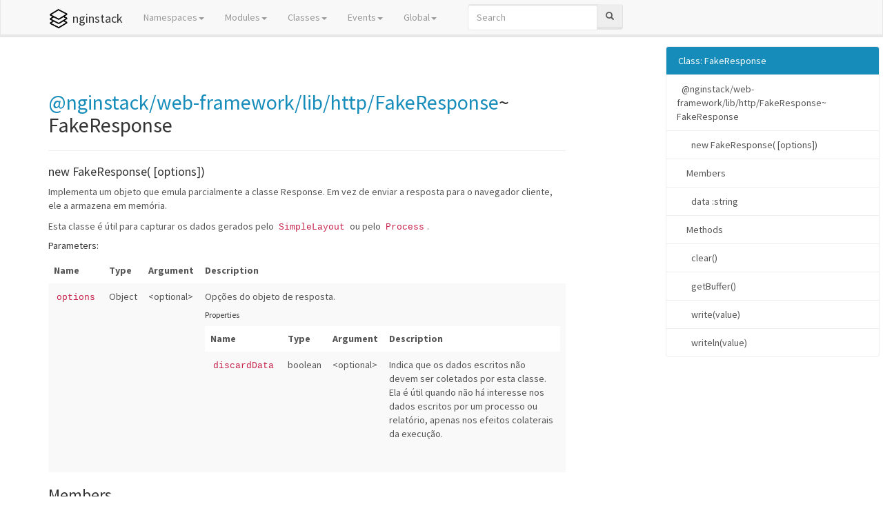

--- FILE ---
content_type: text/html
request_url: https://nginstack.com/api/js/module-@nginstack_web-framework_lib_http_FakeResponse-FakeResponse.html
body_size: 169928
content:
<!DOCTYPE html>

<html lang="en">
<head>
	<meta charset="utf-8">
	<meta name="viewport" content="width=device-width">
	<title>nginstack Class: FakeResponse</title>

	<!--[if lt IE 9]>
	<script src="//html5shiv.googlecode.com/svn/trunk/html5.js"></script>
	<![endif]-->
	<link type="text/css" rel="stylesheet" href="styles/sunlight.default.css">

	<link type="text/css" rel="stylesheet" href="styles/site.lumen.css">

</head>

<body>

<div class="navbar navbar-default navbar-fixed-top ">
<div class="container">
	<div class="navbar-header">
		<a class="navbar-brand" href="index.html"><img class="branding-logo" src="https://nginstack.com/img/icon.png"
		alt="logo"/>nginstack</a>
		<button class="navbar-toggle" type="button" data-toggle="collapse" data-target="#topNavigation">
			<span class="icon-bar"></span>
			<span class="icon-bar"></span>
			<span class="icon-bar"></span>
        </button>
	</div>
	<div class="navbar-collapse collapse" id="topNavigation">
		<ul class="nav navbar-nav">
			
			<li class="dropdown">
				<a href="namespaces.list.html" class="dropdown-toggle" data-toggle="dropdown">Namespaces<b class="caret"></b></a>
				<ul class="dropdown-menu inline">
					<li><a href="ngin.browser.html">ngin.browser</a></li><li><a href="ngin.hash.html">ngin.hash</a></li><li><a href="ngin.js.html">ngin.js</a></li><li><a href="ngin.net.html">ngin.net</a></li><li><a href="ngin.scheduler.html">ngin.scheduler</a></li><li><a href="ngin.security.html">ngin.security</a></li><li><a href="ngin.text.html">ngin.text</a></li><li><a href="ngin.ufs.html">ngin.ufs</a></li><li><a href="ngin.util.html">ngin.util</a></li>
				</ul>
			</li>
			
			<li class="dropdown">
				<a href="modules.list.html" class="dropdown-toggle" data-toggle="dropdown">Modules<b class="caret"></b></a>
				<ul class="dropdown-menu inline">
					<li><a href="module-@nginstack_datasource_lib_ClassDerivation.html">@nginstack/datasource/lib/ClassDerivation</a></li><li><a href="module-@nginstack_datasource_lib_DataSource.html">@nginstack/datasource/lib/DataSource</a></li><li><a href="module-@nginstack_datasource_lib_DataSourceColumn.html">@nginstack/datasource/lib/DataSourceColumn</a></li><li><a href="module-@nginstack_datasource_lib_DataSourceColumnDef.html">@nginstack/datasource/lib/DataSourceColumnDef</a></li><li><a href="module-@nginstack_datasource_lib_DataSourceColumns.html">@nginstack/datasource/lib/DataSourceColumns</a></li><li><a href="module-@nginstack_datasource_lib_DataSourceDataType.html">@nginstack/datasource/lib/DataSourceDataType</a></li><li><a href="module-@nginstack_datasource_lib_DataSourceDef.html">@nginstack/datasource/lib/DataSourceDef</a></li><li><a href="module-@nginstack_datasource_lib_DataSourceExecutor.html">@nginstack/datasource/lib/DataSourceExecutor</a></li><li><a href="module-@nginstack_datasource_lib_DataSourceField.html">@nginstack/datasource/lib/DataSourceField</a></li><li><a href="module-@nginstack_datasource_lib_DataSourceFieldDef.html">@nginstack/datasource/lib/DataSourceFieldDef</a></li><li><a href="module-@nginstack_datasource_lib_DataSourceFilter.html">@nginstack/datasource/lib/DataSourceFilter</a></li><li><a href="module-@nginstack_datasource_lib_DataSourceFilterDef.html">@nginstack/datasource/lib/DataSourceFilterDef</a></li><li><a href="module-@nginstack_datasource_lib_DataSourceFilters.html">@nginstack/datasource/lib/DataSourceFilters</a></li><li><a href="module-@nginstack_datasource_lib_DataSourceQuery.html">@nginstack/datasource/lib/DataSourceQuery</a></li><li><a href="module-@nginstack_datasource_lib_DataSourceQueryColumnDef.html">@nginstack/datasource/lib/DataSourceQueryColumnDef</a></li><li><a href="module-@nginstack_datasource_lib_DataSourceQueryDef.html">@nginstack/datasource/lib/DataSourceQueryDef</a></li><li><a href="module-@nginstack_datasource_lib_DataSourceQueryFilterDef.html">@nginstack/datasource/lib/DataSourceQueryFilterDef</a></li><li><a href="module-@nginstack_datasource_lib_DataSourceResult.html">@nginstack/datasource/lib/DataSourceResult</a></li><li><a href="module-@nginstack_datasource_lib_DateDerivation.html">@nginstack/datasource/lib/DateDerivation</a></li><li><a href="module-@nginstack_datasource_lib_DBKeyDerivation.html">@nginstack/datasource/lib/DBKeyDerivation</a></li><li><a href="module-@nginstack_datasource_lib_FilterOperator.html">@nginstack/datasource/lib/FilterOperator</a></li><li><a href="module-@nginstack_datasource_lib_formatDerivationLabel.html">@nginstack/datasource/lib/formatDerivationLabel</a></li><li><a href="module-@nginstack_datasource_lib_SecurityMode.html">@nginstack/datasource/lib/SecurityMode</a></li><li><a href="module-@nginstack_dev-tools_lib_database_QueryAnalyzer.html">@nginstack/dev-tools/lib/database/QueryAnalyzer</a></li><li><a href="module-@nginstack_devops_lib_update_SystemUpdateOptions.html">@nginstack/devops/lib/update/SystemUpdateOptions</a></li><li><a href="module-@nginstack_devops_lib_update_UpdateOptions.html">@nginstack/devops/lib/update/UpdateOptions</a></li><li><a href="module-@nginstack_devops_lib_update_UpdateScript.html">@nginstack/devops/lib/update/UpdateScript</a></li><li><a href="module-@nginstack_devops_lib_update_VfsUpdateOptions.html">@nginstack/devops/lib/update/VfsUpdateOptions</a></li><li><a href="module-@nginstack_engine_context_classDefManager.html">@nginstack/engine/context/classDefManager</a></li><li><a href="module-@nginstack_engine_context_classes.html">@nginstack/engine/context/classes</a></li><li><a href="module-@nginstack_engine_context_connection.html">@nginstack/engine/context/connection</a></li><li><a href="module-@nginstack_engine_context_database.html">@nginstack/engine/context/database</a></li><li><a href="module-@nginstack_engine_context_dbCache.html">@nginstack/engine/context/dbCache</a></li><li><a href="module-@nginstack_engine_context_engine.html">@nginstack/engine/context/engine</a></li><li><a href="module-@nginstack_engine_context_keysUtilities.html">@nginstack/engine/context/keysUtilities</a></li><li><a href="module-@nginstack_engine_context_licenseManager.html">@nginstack/engine/context/licenseManager</a></li><li><a href="module-@nginstack_engine_context_productManager.html">@nginstack/engine/context/productManager</a></li><li><a href="module-@nginstack_engine_context_profiler.html">@nginstack/engine/context/profiler</a></li><li><a href="module-@nginstack_engine_context_queryUtilities.html">@nginstack/engine/context/queryUtilities</a></li><li><a href="module-@nginstack_engine_context_repository.html">@nginstack/engine/context/repository</a></li><li><a href="module-@nginstack_engine_context_request.html">@nginstack/engine/context/request</a></li><li><a href="module-@nginstack_engine_context_response.html">@nginstack/engine/context/response</a></li><li><a href="module-@nginstack_engine_context_scheduler.html">@nginstack/engine/context/scheduler</a></li><li><a href="module-@nginstack_engine_context_security.html">@nginstack/engine/context/security</a></li><li><a href="module-@nginstack_engine_context_session.html">@nginstack/engine/context/session</a></li><li><a href="module-@nginstack_engine_context_systemMonitor.html">@nginstack/engine/context/systemMonitor</a></li><li><a href="module-@nginstack_engine_context_tempDB.html">@nginstack/engine/context/tempDB</a></li><li><a href="module-@nginstack_engine_context_unionFS.html">@nginstack/engine/context/unionFS</a></li><li><a href="module-@nginstack_engine_context_vendor.html">@nginstack/engine/context/vendor</a></li><li><a href="module-@nginstack_engine_context_virtualFS.html">@nginstack/engine/context/virtualFS</a></li><li><a href="module-@nginstack_engine_keys_Classes.html">@nginstack/engine/keys/Classes</a></li><li><a href="module-@nginstack_engine_keys_DateFormats.html">@nginstack/engine/keys/DateFormats</a></li><li><a href="module-@nginstack_engine_keys_Engines.html">@nginstack/engine/keys/Engines</a></li><li><a href="module-@nginstack_engine_keys_FileCategories.html">@nginstack/engine/keys/FileCategories</a></li><li><a href="module-@nginstack_engine_keys_Files.html">@nginstack/engine/keys/Files</a></li><li><a href="module-@nginstack_engine_keys_Groups.html">@nginstack/engine/keys/Groups</a></li><li><a href="module-@nginstack_engine_keys_LogTypes.html">@nginstack/engine/keys/LogTypes</a></li><li><a href="module-@nginstack_engine_keys_MimeTypes.html">@nginstack/engine/keys/MimeTypes</a></li><li><a href="module-@nginstack_engine_keys_PermissionApplyModes.html">@nginstack/engine/keys/PermissionApplyModes</a></li><li><a href="module-@nginstack_engine_keys_Products.html">@nginstack/engine/keys/Products</a></li><li><a href="module-@nginstack_engine_keys_Roles.html">@nginstack/engine/keys/Roles</a></li><li><a href="module-@nginstack_engine_keys_Scripts.html">@nginstack/engine/keys/Scripts</a></li><li><a href="module-@nginstack_engine_keys_Users.html">@nginstack/engine/keys/Users</a></li><li><a href="module-@nginstack_engine_keys_UserStatus.html">@nginstack/engine/keys/UserStatus</a></li><li><a href="module-@nginstack_engine_lib_array_argumentsToArray.html">@nginstack/engine/lib/array/argumentsToArray</a></li><li><a href="module-@nginstack_engine_lib_array_arrayEquals.html">@nginstack/engine/lib/array/arrayEquals</a></li><li><a href="module-@nginstack_engine_lib_array_binaryStringToUint8Array.html">@nginstack/engine/lib/array/binaryStringToUint8Array</a></li><li><a href="module-@nginstack_engine_lib_array_flatten.html">@nginstack/engine/lib/array/flatten</a></li><li><a href="module-@nginstack_engine_lib_array_listToArray.html">@nginstack/engine/lib/array/listToArray</a></li><li><a href="module-@nginstack_engine_lib_array_remove.html">@nginstack/engine/lib/array/remove</a></li><li><a href="module-@nginstack_engine_lib_array_removeAt.html">@nginstack/engine/lib/array/removeAt</a></li><li><a href="module-@nginstack_engine_lib_array_split.html">@nginstack/engine/lib/array/split</a></li><li><a href="module-@nginstack_engine_lib_array_splitIntoChunks.html">@nginstack/engine/lib/array/splitIntoChunks</a></li><li><a href="module-@nginstack_engine_lib_array_uint8ArrayToBinaryString.html">@nginstack/engine/lib/array/uint8ArrayToBinaryString</a></li><li><a href="module-@nginstack_engine_lib_barcode_Barcode.html">@nginstack/engine/lib/barcode/Barcode</a></li><li><a href="module-@nginstack_engine_lib_barcode_QRCode.html">@nginstack/engine/lib/barcode/QRCode</a></li><li><a href="module-@nginstack_engine_lib_classdef_AfterPersistEvent.html">@nginstack/engine/lib/classdef/AfterPersistEvent</a></li><li><a href="module-@nginstack_engine_lib_classdef_BeforePersistEvent.html">@nginstack/engine/lib/classdef/BeforePersistEvent</a></li><li><a href="module-@nginstack_engine_lib_classdef_ClassDef.html">@nginstack/engine/lib/classdef/ClassDef</a></li><li><a href="module-@nginstack_engine_lib_classdef_ClassDefCache.html">@nginstack/engine/lib/classdef/ClassDefCache</a></li><li><a href="module-@nginstack_engine_lib_classdef_ClassDefManager.html">@nginstack/engine/lib/classdef/ClassDefManager</a></li><li><a href="module-@nginstack_engine_lib_classdef_ClassSourceGenerator.html">@nginstack/engine/lib/classdef/ClassSourceGenerator</a></li><li><a href="module-@nginstack_engine_lib_classdef_ConfigDef.html">@nginstack/engine/lib/classdef/ConfigDef</a></li><li><a href="module-@nginstack_engine_lib_classdef_DataEvent.html">@nginstack/engine/lib/classdef/DataEvent</a></li><li><a href="module-@nginstack_engine_lib_classdef_Field.html">@nginstack/engine/lib/classdef/Field</a></li><li><a href="module-@nginstack_engine_lib_classdef_FieldChangeEvent.html">@nginstack/engine/lib/classdef/FieldChangeEvent</a></li><li><a href="module-@nginstack_engine_lib_classdef_FieldEvent.html">@nginstack/engine/lib/classdef/FieldEvent</a></li><li><a href="module-@nginstack_engine_lib_classdef_FieldGroup.html">@nginstack/engine/lib/classdef/FieldGroup</a></li><li><a href="module-@nginstack_engine_lib_classdef_FieldGroupSet.html">@nginstack/engine/lib/classdef/FieldGroupSet</a></li><li><a href="module-@nginstack_engine_lib_classdef_FieldList.html">@nginstack/engine/lib/classdef/FieldList</a></li><li><a href="module-@nginstack_engine_lib_classdef_FieldNameList.html">@nginstack/engine/lib/classdef/FieldNameList</a></li><li><a href="module-@nginstack_engine_lib_classdef_FieldOptionsEvent.html">@nginstack/engine/lib/classdef/FieldOptionsEvent</a></li><li><a href="module-@nginstack_engine_lib_classdef_getImageRelationConfig.html">@nginstack/engine/lib/classdef/getImageRelationConfig</a></li><li><a href="module-@nginstack_engine_lib_classdef_getLookupDataClass.html">@nginstack/engine/lib/classdef/getLookupDataClass</a></li><li><a href="module-@nginstack_engine_lib_classdef_getLookupDisplayValue.html">@nginstack/engine/lib/classdef/getLookupDisplayValue</a></li><li><a href="module-@nginstack_engine_lib_classdef_InterceptorConfiguration.html">@nginstack/engine/lib/classdef/InterceptorConfiguration</a></li><li><a href="module-@nginstack_engine_lib_classdef_LookupAddResultEvent.html">@nginstack/engine/lib/classdef/LookupAddResultEvent</a></li><li><a href="module-@nginstack_engine_lib_classdef_LookupDisplayEvent.html">@nginstack/engine/lib/classdef/LookupDisplayEvent</a></li><li><a href="module-@nginstack_engine_lib_classdef_lookupFieldDef.html">@nginstack/engine/lib/classdef/lookupFieldDef</a></li><li><a href="module-@nginstack_engine_lib_classdef_LookupType.html">@nginstack/engine/lib/classdef/LookupType</a></li><li><a href="module-@nginstack_engine_lib_classdef_MasterDeleteAction.html">@nginstack/engine/lib/classdef/MasterDeleteAction</a></li><li><a href="module-@nginstack_engine_lib_classdef_ModelDef.html">@nginstack/engine/lib/classdef/ModelDef</a></li><li><a href="module-@nginstack_engine_lib_classdef_PermissionField.html">@nginstack/engine/lib/classdef/PermissionField</a></li><li><a href="module-@nginstack_engine_lib_classdef_PermissionFieldScope.html">@nginstack/engine/lib/classdef/PermissionFieldScope</a></li><li><a href="module-@nginstack_engine_lib_classdef_PersistEvent.html">@nginstack/engine/lib/classdef/PersistEvent</a></li><li><a href="module-@nginstack_engine_lib_classdef_ReadOnlyMode.html">@nginstack/engine/lib/classdef/ReadOnlyMode</a></li><li><a href="module-@nginstack_engine_lib_classdef_reduceFieldDefs.html">@nginstack/engine/lib/classdef/reduceFieldDefs</a></li><li><a href="module-@nginstack_engine_lib_classdef_SessionConfiguration.html">@nginstack/engine/lib/classdef/SessionConfiguration</a></li><li><a href="module-@nginstack_engine_lib_classdef_SessionEnvironmentType.html">@nginstack/engine/lib/classdef/SessionEnvironmentType</a></li><li><a href="module-@nginstack_engine_lib_classdef_SessionPersistence.html">@nginstack/engine/lib/classdef/SessionPersistence</a></li><li><a href="module-@nginstack_engine_lib_classdef_sortFieldsByOrder.html">@nginstack/engine/lib/classdef/sortFieldsByOrder</a></li><li><a href="module-@nginstack_engine_lib_classdef_SourceType.html">@nginstack/engine/lib/classdef/SourceType</a></li><li><a href="module-@nginstack_engine_lib_classdef_StrictModeEvaluator.html">@nginstack/engine/lib/classdef/StrictModeEvaluator</a></li><li><a href="module-@nginstack_engine_lib_classdef_TableCacheStrategy.html">@nginstack/engine/lib/classdef/TableCacheStrategy</a></li><li><a href="module-@nginstack_engine_lib_classdef_ValidationType.html">@nginstack/engine/lib/classdef/ValidationType</a></li><li><a href="module-@nginstack_engine_lib_cloud_getStorageServiceFromLobClass.html">@nginstack/engine/lib/cloud/getStorageServiceFromLobClass</a></li><li><a href="module-@nginstack_engine_lib_cloud_ObjectStorage.html">@nginstack/engine/lib/cloud/ObjectStorage</a></li><li><a href="module-@nginstack_engine_lib_compiler_ijs_JSScanner.html">@nginstack/engine/lib/compiler/ijs/JSScanner</a></li><li><a href="module-@nginstack_engine_lib_compiler_ijs_JSSpecialWord.html">@nginstack/engine/lib/compiler/ijs/JSSpecialWord</a></li><li><a href="module-@nginstack_engine_lib_compiler_ijs_JSTokenType.html">@nginstack/engine/lib/compiler/ijs/JSTokenType</a></li><li><a href="module-@nginstack_engine_lib_compiler_ijs_JSTokenWord.html">@nginstack/engine/lib/compiler/ijs/JSTokenWord</a></li><li><a href="module-@nginstack_engine_lib_compress_GzipFile.html">@nginstack/engine/lib/compress/GzipFile</a></li><li><a href="module-@nginstack_engine_lib_compress_ImageCompressor.html">@nginstack/engine/lib/compress/ImageCompressor</a></li><li><a href="module-@nginstack_engine_lib_compress_ImageCompressorProfile.html">@nginstack/engine/lib/compress/ImageCompressorProfile</a></li><li><a href="module-@nginstack_engine_lib_compress_jsmin.html">@nginstack/engine/lib/compress/jsmin</a></li><li><a href="module-@nginstack_engine_lib_compress_ZipFile.html">@nginstack/engine/lib/compress/ZipFile</a></li><li><a href="module-@nginstack_engine_lib_compress_Zlib.html">@nginstack/engine/lib/compress/Zlib</a></li><li><a href="module-@nginstack_engine_lib_compress_Zstd.html">@nginstack/engine/lib/compress/Zstd</a></li><li><a href="module-@nginstack_engine_lib_compress_ZstdCompressor.html">@nginstack/engine/lib/compress/ZstdCompressor</a></li><li><a href="module-@nginstack_engine_lib_compress_ZstdDecompressor.html">@nginstack/engine/lib/compress/ZstdDecompressor</a></li><li><a href="module-@nginstack_engine_lib_connection_Connection.html">@nginstack/engine/lib/connection/Connection</a></li><li><a href="module-@nginstack_engine_lib_crypto_Crypto.html">@nginstack/engine/lib/crypto/Crypto</a></li><li><a href="module-@nginstack_engine_lib_crypto_CryptoPKey.html">@nginstack/engine/lib/crypto/CryptoPKey</a></li><li><a href="module-@nginstack_engine_lib_crypto_DigestType.html">@nginstack/engine/lib/crypto/DigestType</a></li><li><a href="module-@nginstack_engine_lib_crypto_DSACryptoPKey.html">@nginstack/engine/lib/crypto/DSACryptoPKey</a></li><li><a href="module-@nginstack_engine_lib_crypto_ECCryptoPKey.html">@nginstack/engine/lib/crypto/ECCryptoPKey</a></li><li><a href="module-@nginstack_engine_lib_crypto_HMAC.html">@nginstack/engine/lib/crypto/HMAC</a></li><li><a href="module-@nginstack_engine_lib_crypto_MD5.html">@nginstack/engine/lib/crypto/MD5</a></li><li><a href="module-@nginstack_engine_lib_crypto_RSACryptoPKey.html">@nginstack/engine/lib/crypto/RSACryptoPKey</a></li><li><a href="module-@nginstack_engine_lib_crypto_SHA1.html">@nginstack/engine/lib/crypto/SHA1</a></li><li><a href="module-@nginstack_engine_lib_crypto_SHA256.html">@nginstack/engine/lib/crypto/SHA256</a></li><li><a href="module-@nginstack_engine_lib_crypto_SHA512.html">@nginstack/engine/lib/crypto/SHA512</a></li><li><a href="module-@nginstack_engine_lib_database_Classes.html">@nginstack/engine/lib/database/Classes</a></li><li><a href="module-@nginstack_engine_lib_database_Database.html">@nginstack/engine/lib/database/Database</a></li><li><a href="module-@nginstack_engine_lib_database_DatabaseDataType.html">@nginstack/engine/lib/database/DatabaseDataType</a></li><li><a href="module-@nginstack_engine_lib_database_DBBackup.html">@nginstack/engine/lib/database/DBBackup</a></li><li><a href="module-@nginstack_engine_lib_database_DBCache.html">@nginstack/engine/lib/database/DBCache</a></li><li><a href="module-@nginstack_engine_lib_database_DBTracker.html">@nginstack/engine/lib/database/DBTracker</a></li><li><a href="module-@nginstack_engine_lib_database_DBTrackerPool.html">@nginstack/engine/lib/database/DBTrackerPool</a></li><li><a href="module-@nginstack_engine_lib_database_KeyPrefetcher.html">@nginstack/engine/lib/database/KeyPrefetcher</a></li><li><a href="module-@nginstack_engine_lib_database_KeyReplacer.html">@nginstack/engine/lib/database/KeyReplacer</a></li><li><a href="module-@nginstack_engine_lib_database_KeysUtilities.html">@nginstack/engine/lib/database/KeysUtilities</a></li><li><a href="module-@nginstack_engine_lib_database_LargeObject.html">@nginstack/engine/lib/database/LargeObject</a></li><li><a href="module-@nginstack_engine_lib_database_LargeObjectContent.html">@nginstack/engine/lib/database/LargeObjectContent</a></li><li><a href="module-@nginstack_engine_lib_database_Limits.html">@nginstack/engine/lib/database/Limits</a></li><li><a href="module-@nginstack_engine_lib_database_LobRecordIterator.html">@nginstack/engine/lib/database/LobRecordIterator</a></li><li><a href="module-@nginstack_engine_lib_database_LobStorage.html">@nginstack/engine/lib/database/LobStorage</a></li><li><a href="module-@nginstack_engine_lib_database_LogDatumIterator.html">@nginstack/engine/lib/database/LogDatumIterator</a></li><li><a href="module-@nginstack_engine_lib_database_QueryUtilities.html">@nginstack/engine/lib/database/QueryUtilities</a></li><li><a href="module-@nginstack_engine_lib_database_SystemFields.html">@nginstack/engine/lib/database/SystemFields</a></li><li><a href="module-@nginstack_engine_lib_database_TransactionLog.html">@nginstack/engine/lib/database/TransactionLog</a></li><li><a href="module-@nginstack_engine_lib_dataset_ApplyUpdatesAction.html">@nginstack/engine/lib/dataset/ApplyUpdatesAction</a></li><li><a href="module-@nginstack_engine_lib_dataset_canApplyUpdates.html">@nginstack/engine/lib/dataset/canApplyUpdates</a></li><li><a href="module-@nginstack_engine_lib_dataset_ClientDataSet.html">@nginstack/engine/lib/dataset/ClientDataSet</a></li><li><a href="module-@nginstack_engine_lib_dataset_DataSet.html">@nginstack/engine/lib/dataset/DataSet</a></li><li><a href="module-@nginstack_engine_lib_dataset_DataSetDataType.html">@nginstack/engine/lib/dataset/DataSetDataType</a></li><li><a href="module-@nginstack_engine_lib_dataset_dataSetEquals.html">@nginstack/engine/lib/dataset/dataSetEquals</a></li><li><a href="module-@nginstack_engine_lib_dataset_DataSetManager.html">@nginstack/engine/lib/dataset/DataSetManager</a></li><li><a href="module-@nginstack_engine_lib_dataset_DataSetManagerError.html">@nginstack/engine/lib/dataset/DataSetManagerError</a></li><li><a href="module-@nginstack_engine_lib_dataset_DataSetStates.html">@nginstack/engine/lib/dataset/DataSetStates</a></li><li><a href="module-@nginstack_engine_lib_dataset_dataSetToJson.html">@nginstack/engine/lib/dataset/dataSetToJson</a></li><li><a href="module-@nginstack_engine_lib_dataset_DataSetTransformer.html">@nginstack/engine/lib/dataset/DataSetTransformer</a></li><li><a href="module-@nginstack_engine_lib_dataset_DeltaDumper.html">@nginstack/engine/lib/dataset/DeltaDumper</a></li><li><a href="module-@nginstack_engine_lib_dataset_DeltaInspector.html">@nginstack/engine/lib/dataset/DeltaInspector</a></li><li><a href="module-@nginstack_engine_lib_dataset_fieldValueIsEqual.html">@nginstack/engine/lib/dataset/fieldValueIsEqual</a></li><li><a href="module-@nginstack_engine_lib_dataset_fieldValuesAreEqual.html">@nginstack/engine/lib/dataset/fieldValuesAreEqual</a></li><li><a href="module-@nginstack_engine_lib_dataset_findFields.html">@nginstack/engine/lib/dataset/findFields</a></li><li><a href="module-@nginstack_engine_lib_dataset_forceRecordUpdate.html">@nginstack/engine/lib/dataset/forceRecordUpdate</a></li><li><a href="module-@nginstack_engine_lib_dataset_forEachRecord.html">@nginstack/engine/lib/dataset/forEachRecord</a></li><li><a href="module-@nginstack_engine_lib_dataset_getDistinctValues.html">@nginstack/engine/lib/dataset/getDistinctValues</a></li><li><a href="module-@nginstack_engine_lib_dataset_GetFieldOptions.html">@nginstack/engine/lib/dataset/GetFieldOptions</a></li><li><a href="module-@nginstack_engine_lib_dataset_getFieldValues.html">@nginstack/engine/lib/dataset/getFieldValues</a></li><li><a href="module-@nginstack_engine_lib_dataset_getFirstFieldValue.html">@nginstack/engine/lib/dataset/getFirstFieldValue</a></li><li><a href="module-@nginstack_engine_lib_dataset_hasEmptyRange.html">@nginstack/engine/lib/dataset/hasEmptyRange</a></li><li><a href="module-@nginstack_engine_lib_dataset_isTextualField.html">@nginstack/engine/lib/dataset/isTextualField</a></li><li><a href="module-@nginstack_engine_lib_dataset_pruneTree.html">@nginstack/engine/lib/dataset/pruneTree</a></li><li><a href="module-@nginstack_engine_lib_dataset_rangeEquals.html">@nginstack/engine/lib/dataset/rangeEquals</a></li><li><a href="module-@nginstack_engine_lib_dataset_RecordIterator.html">@nginstack/engine/lib/dataset/RecordIterator</a></li><li><a href="module-@nginstack_engine_lib_dataset_recordToJson.html">@nginstack/engine/lib/dataset/recordToJson</a></li><li><a href="module-@nginstack_engine_lib_dataset_recordToObject.html">@nginstack/engine/lib/dataset/recordToObject</a></li><li><a href="module-@nginstack_engine_lib_dataset_setEmptyRange.html">@nginstack/engine/lib/dataset/setEmptyRange</a></li><li><a href="module-@nginstack_engine_lib_dataset_syncIndexAndFilters.html">@nginstack/engine/lib/dataset/syncIndexAndFilters</a></li><li><a href="module-@nginstack_engine_lib_dataset_syncRecords.html">@nginstack/engine/lib/dataset/syncRecords</a></li><li><a href="module-@nginstack_engine_lib_dataset_Transaction.html">@nginstack/engine/lib/dataset/Transaction</a></li><li><a href="module-@nginstack_engine_lib_date_checkDateRange.html">@nginstack/engine/lib/date/checkDateRange</a></li><li><a href="module-@nginstack_engine_lib_date_dateCompare.html">@nginstack/engine/lib/date/dateCompare</a></li><li><a href="module-@nginstack_engine_lib_date_DateFormat.html">@nginstack/engine/lib/date/DateFormat</a></li><li><a href="module-@nginstack_engine_lib_date_Duration.html">@nginstack/engine/lib/date/Duration</a></li><li><a href="module-@nginstack_engine_lib_date_fieldsToDate.html">@nginstack/engine/lib/date/fieldsToDate</a></li><li><a href="module-@nginstack_engine_lib_date_firstMonthDayOf.html">@nginstack/engine/lib/date/firstMonthDayOf</a></li><li><a href="module-@nginstack_engine_lib_date_firstWeekDayOf.html">@nginstack/engine/lib/date/firstWeekDayOf</a></li><li><a href="module-@nginstack_engine_lib_date_formatDate.html">@nginstack/engine/lib/date/formatDate</a></li><li><a href="module-@nginstack_engine_lib_date_formatElapsedTime.html">@nginstack/engine/lib/date/formatElapsedTime</a></li><li><a href="module-@nginstack_engine_lib_date_formatTime.html">@nginstack/engine/lib/date/formatTime</a></li><li><a href="module-@nginstack_engine_lib_date_getInterval.html">@nginstack/engine/lib/date/getInterval</a></li><li><a href="module-@nginstack_engine_lib_date_getNumberOfDaysInMonth.html">@nginstack/engine/lib/date/getNumberOfDaysInMonth</a></li><li><a href="module-@nginstack_engine_lib_date_getWeekNumber.html">@nginstack/engine/lib/date/getWeekNumber</a></li><li><a href="module-@nginstack_engine_lib_date_incDate.html">@nginstack/engine/lib/date/incDate</a></li><li><a href="module-@nginstack_engine_lib_date_incMonth.html">@nginstack/engine/lib/date/incMonth</a></li><li><a href="module-@nginstack_engine_lib_date_incYear.html">@nginstack/engine/lib/date/incYear</a></li><li><a href="module-@nginstack_engine_lib_date_isLeapYear.html">@nginstack/engine/lib/date/isLeapYear</a></li><li><a href="module-@nginstack_engine_lib_date_Month.html">@nginstack/engine/lib/date/Month</a></li><li><a href="module-@nginstack_engine_lib_date_parseDate.html">@nginstack/engine/lib/date/parseDate</a></li><li><a href="module-@nginstack_engine_lib_date_parseISO8601Date.html">@nginstack/engine/lib/date/parseISO8601Date</a></li><li><a href="module-@nginstack_engine_lib_date_phpFormatDate.html">@nginstack/engine/lib/date/phpFormatDate</a></li><li><a href="module-@nginstack_engine_lib_date_setDateWithTimeString.html">@nginstack/engine/lib/date/setDateWithTimeString</a></li><li><a href="module-@nginstack_engine_lib_date_skipHoliday.html">@nginstack/engine/lib/date/skipHoliday</a></li><li><a href="module-@nginstack_engine_lib_date_truncateTimePart.html">@nginstack/engine/lib/date/truncateTimePart</a></li><li><a href="module-@nginstack_engine_lib_date_WeekDay.html">@nginstack/engine/lib/date/WeekDay</a></li><li><a href="module-@nginstack_engine_lib_dbkey_DBKey.html">@nginstack/engine/lib/dbkey/DBKey</a></li><li><a href="module-@nginstack_engine_lib_dom_Attr.html">@nginstack/engine/lib/dom/Attr</a></li><li><a href="module-@nginstack_engine_lib_dom_CDATASection.html">@nginstack/engine/lib/dom/CDATASection</a></li><li><a href="module-@nginstack_engine_lib_dom_CharacterData.html">@nginstack/engine/lib/dom/CharacterData</a></li><li><a href="module-@nginstack_engine_lib_dom_Comment.html">@nginstack/engine/lib/dom/Comment</a></li><li><a href="module-@nginstack_engine_lib_dom_Document.html">@nginstack/engine/lib/dom/Document</a></li><li><a href="module-@nginstack_engine_lib_dom_DocumentFragment.html">@nginstack/engine/lib/dom/DocumentFragment</a></li><li><a href="module-@nginstack_engine_lib_dom_DocumentType.html">@nginstack/engine/lib/dom/DocumentType</a></li><li><a href="module-@nginstack_engine_lib_dom_DOMImplementation.html">@nginstack/engine/lib/dom/DOMImplementation</a></li><li><a href="module-@nginstack_engine_lib_dom_DOMString.html">@nginstack/engine/lib/dom/DOMString</a></li><li><a href="module-@nginstack_engine_lib_dom_Element.html">@nginstack/engine/lib/dom/Element</a></li><li><a href="module-@nginstack_engine_lib_dom_Entity.html">@nginstack/engine/lib/dom/Entity</a></li><li><a href="module-@nginstack_engine_lib_dom_EntityReference.html">@nginstack/engine/lib/dom/EntityReference</a></li><li><a href="module-@nginstack_engine_lib_dom_NamedNodeMap.html">@nginstack/engine/lib/dom/NamedNodeMap</a></li><li><a href="module-@nginstack_engine_lib_dom_Node.html">@nginstack/engine/lib/dom/Node</a></li><li><a href="module-@nginstack_engine_lib_dom_NodeList.html">@nginstack/engine/lib/dom/NodeList</a></li><li><a href="module-@nginstack_engine_lib_dom_Notation.html">@nginstack/engine/lib/dom/Notation</a></li><li><a href="module-@nginstack_engine_lib_dom_ProcessingInstruction.html">@nginstack/engine/lib/dom/ProcessingInstruction</a></li><li><a href="module-@nginstack_engine_lib_dom_Text.html">@nginstack/engine/lib/dom/Text</a></li><li><a href="module-@nginstack_engine_lib_email_Email.html">@nginstack/engine/lib/email/Email</a></li><li><a href="module-@nginstack_engine_lib_email_EmailMessage.html">@nginstack/engine/lib/email/EmailMessage</a></li><li><a href="module-@nginstack_engine_lib_email_EmailMessageHeader.html">@nginstack/engine/lib/email/EmailMessageHeader</a></li><li><a href="module-@nginstack_engine_lib_email_EmailMessagePart.html">@nginstack/engine/lib/email/EmailMessagePart</a></li><li><a href="module-@nginstack_engine_lib_email_ImapClient.html">@nginstack/engine/lib/email/ImapClient</a></li><li><a href="module-@nginstack_engine_lib_email_Pop3.html">@nginstack/engine/lib/email/Pop3</a></li><li><a href="module-@nginstack_engine_lib_encoding_Base32.html">@nginstack/engine/lib/encoding/Base32</a></li><li><a href="module-@nginstack_engine_lib_encoding_Base64.html">@nginstack/engine/lib/encoding/Base64</a></li><li><a href="module-@nginstack_engine_lib_encoding_Base85.html">@nginstack/engine/lib/encoding/Base85</a></li><li><a href="module-@nginstack_engine_lib_encoding_Encoder.html">@nginstack/engine/lib/encoding/Encoder</a></li><li><a href="module-@nginstack_engine_lib_encoding_Hex.html">@nginstack/engine/lib/encoding/Hex</a></li><li><a href="module-@nginstack_engine_lib_encoding_numberToHex.html">@nginstack/engine/lib/encoding/numberToHex</a></li><li><a href="module-@nginstack_engine_lib_engine_Engine.html">@nginstack/engine/lib/engine/Engine</a></li><li><a href="module-@nginstack_engine_lib_error_DetailedError.html">@nginstack/engine/lib/error/DetailedError</a></li><li><a href="module-@nginstack_engine_lib_error_DetailedErrorBase.html">@nginstack/engine/lib/error/DetailedErrorBase</a></li><li><a href="module-@nginstack_engine_lib_error_FatalError.html">@nginstack/engine/lib/error/FatalError</a></li><li><a href="module-@nginstack_engine_lib_error_getStackTrace.html">@nginstack/engine/lib/error/getStackTrace</a></li><li><a href="module-@nginstack_engine_lib_error_NativeDetailedErrorWrapper.html">@nginstack/engine/lib/error/NativeDetailedErrorWrapper</a></li><li><a href="module-@nginstack_engine_lib_event_Adapter.html">@nginstack/engine/lib/event/Adapter</a></li><li><a href="module-@nginstack_engine_lib_event_AdapterDescriptor.html">@nginstack/engine/lib/event/AdapterDescriptor</a></li><li><a href="module-@nginstack_engine_lib_event_DuplicationHandling.html">@nginstack/engine/lib/event/DuplicationHandling</a></li><li><a href="module-@nginstack_engine_lib_event_Emitter.html">@nginstack/engine/lib/event/Emitter</a></li><li><a href="module-@nginstack_engine_lib_event_Event.html">@nginstack/engine/lib/event/Event</a></li><li><a href="module-@nginstack_engine_lib_event_EventTypeError.html">@nginstack/engine/lib/event/EventTypeError</a></li><li><a href="module-@nginstack_engine_lib_event_LegacyEvent.html">@nginstack/engine/lib/event/LegacyEvent</a></li><li><a href="module-@nginstack_engine_lib_event_LegacyMethod.html">@nginstack/engine/lib/event/LegacyMethod</a></li><li><a href="module-@nginstack_engine_lib_event_Listener.html">@nginstack/engine/lib/event/Listener</a></li><li><a href="module-@nginstack_engine_lib_event_ListenerCompareFunctions.html">@nginstack/engine/lib/event/ListenerCompareFunctions</a></li><li><a href="module-@nginstack_engine_lib_event_SurrogateListener.html">@nginstack/engine/lib/event/SurrogateListener</a></li><li><a href="module-@nginstack_engine_lib_file-storage_FileInfo.html">@nginstack/engine/lib/file-storage/FileInfo</a></li><li><a href="module-@nginstack_engine_lib_file-storage_FileStorage.html">@nginstack/engine/lib/file-storage/FileStorage</a></li><li><a href="module-@nginstack_engine_lib_filesync_FileSynchronizer.html">@nginstack/engine/lib/filesync/FileSynchronizer</a></li><li><a href="module-@nginstack_engine_lib_format_formatFileSize.html">@nginstack/engine/lib/format/formatFileSize</a></li><li><a href="module-@nginstack_engine_lib_format_numBytesToString.html">@nginstack/engine/lib/format/numBytesToString</a></li><li><a href="module-@nginstack_engine_lib_format_numericValueToString.html">@nginstack/engine/lib/format/numericValueToString</a></li><li><a href="module-@nginstack_engine_lib_function_Args.html">@nginstack/engine/lib/function/Args</a></li><li><a href="module-@nginstack_engine_lib_function_ArgsError.html">@nginstack/engine/lib/function/ArgsError</a></li><li><a href="module-@nginstack_engine_lib_function_ArgsGetMode.html">@nginstack/engine/lib/function/ArgsGetMode</a></li><li><a href="module-@nginstack_engine_lib_gcp_IDToken.html">@nginstack/engine/lib/gcp/IDToken</a></li><li><a href="module-@nginstack_engine_lib_geo_AngleFormat.html">@nginstack/engine/lib/geo/AngleFormat</a></li><li><a href="module-@nginstack_engine_lib_geo_formatAngle.html">@nginstack/engine/lib/geo/formatAngle</a></li><li><a href="module-@nginstack_engine_lib_geo_formatLatitude.html">@nginstack/engine/lib/geo/formatLatitude</a></li><li><a href="module-@nginstack_engine_lib_geo_formatLongitude.html">@nginstack/engine/lib/geo/formatLongitude</a></li><li><a href="module-@nginstack_engine_lib_geo_LatitudeFormat.html">@nginstack/engine/lib/geo/LatitudeFormat</a></li><li><a href="module-@nginstack_engine_lib_geo_LongitudeFormat.html">@nginstack/engine/lib/geo/LongitudeFormat</a></li><li><a href="module-@nginstack_engine_lib_geo_parseAngle.html">@nginstack/engine/lib/geo/parseAngle</a></li><li><a href="module-@nginstack_engine_lib_geo_parseLatitude.html">@nginstack/engine/lib/geo/parseLatitude</a></li><li><a href="module-@nginstack_engine_lib_geo_parseLongitude.html">@nginstack/engine/lib/geo/parseLongitude</a></li><li><a href="module-@nginstack_engine_lib_global_exportSymbol.html">@nginstack/engine/lib/global/exportSymbol</a></li><li><a href="module-@nginstack_engine_lib_global_global.html">@nginstack/engine/lib/global/global</a></li><li><a href="module-@nginstack_engine_lib_hash_superFastHash.html">@nginstack/engine/lib/hash/superFastHash</a></li><li><a href="module-@nginstack_engine_lib_html_HtmlSanitizer.html">@nginstack/engine/lib/html/HtmlSanitizer</a></li><li><a href="module-@nginstack_engine_lib_http_Accepts.html">@nginstack/engine/lib/http/Accepts</a></li><li><a href="module-@nginstack_engine_lib_http_Header.html">@nginstack/engine/lib/http/Header</a></li><li><a href="module-@nginstack_engine_lib_http_HttpError.html">@nginstack/engine/lib/http/HttpError</a></li><li><a href="module-@nginstack_engine_lib_http_MediaType.html">@nginstack/engine/lib/http/MediaType</a></li><li><a href="module-@nginstack_engine_lib_http_Method.html">@nginstack/engine/lib/http/Method</a></li><li><a href="module-@nginstack_engine_lib_http_RealmConfig.html">@nginstack/engine/lib/http/RealmConfig</a></li><li><a href="module-@nginstack_engine_lib_http_Request.html">@nginstack/engine/lib/http/Request</a></li><li><a href="module-@nginstack_engine_lib_http_RequestBody.html">@nginstack/engine/lib/http/RequestBody</a></li><li><a href="module-@nginstack_engine_lib_http_Response.html">@nginstack/engine/lib/http/Response</a></li><li><a href="module-@nginstack_engine_lib_http_ServerId.html">@nginstack/engine/lib/http/ServerId</a></li><li><a href="module-@nginstack_engine_lib_http_Status.html">@nginstack/engine/lib/http/Status</a></li><li><a href="module-@nginstack_engine_lib_i18n_ResourceString.html">@nginstack/engine/lib/i18n/ResourceString</a></li><li><a href="module-@nginstack_engine_lib_i18n_symbols_pt-BR.html">@nginstack/engine/lib/i18n/symbols/pt-BR</a></li><li><a href="module-@nginstack_engine_lib_ido_IdoDB.html">@nginstack/engine/lib/ido/IdoDB</a></li><li><a href="module-@nginstack_engine_lib_ido_IdoDBManager.html">@nginstack/engine/lib/ido/IdoDBManager</a></li><li><a href="module-@nginstack_engine_lib_image_getMainImageUrl.html">@nginstack/engine/lib/image/getMainImageUrl</a></li><li><a href="module-@nginstack_engine_lib_image_ImageInfo.html">@nginstack/engine/lib/image/ImageInfo</a></li><li><a href="module-@nginstack_engine_lib_io_File.html">@nginstack/engine/lib/io/File</a></li><li><a href="module-@nginstack_engine_lib_io_MemoryStream.html">@nginstack/engine/lib/io/MemoryStream</a></li><li><a href="module-@nginstack_engine_lib_io_SearchRecord.html">@nginstack/engine/lib/io/SearchRecord</a></li><li><a href="module-@nginstack_engine_lib_io_SerialPort.html">@nginstack/engine/lib/io/SerialPort</a></li><li><a href="module-@nginstack_engine_lib_java_Enginelet.html">@nginstack/engine/lib/java/Enginelet</a></li><li><a href="module-@nginstack_engine_lib_java_JavaImporter.html">@nginstack/engine/lib/java/JavaImporter</a></li><li><a href="module-@nginstack_engine_lib_java_JavaRequest.html">@nginstack/engine/lib/java/JavaRequest</a></li><li><a href="module-@nginstack_engine_lib_jaz_listJazPackages.html">@nginstack/engine/lib/jaz/listJazPackages</a></li><li><a href="module-@nginstack_engine_lib_jose_Algorithm.html">@nginstack/engine/lib/jose/Algorithm</a></li><li><a href="module-@nginstack_engine_lib_jose_JWS.html">@nginstack/engine/lib/jose/JWS</a></li><li><a href="module-@nginstack_engine_lib_license_LicenseManager.html">@nginstack/engine/lib/license/LicenseManager</a></li><li><a href="module-@nginstack_engine_lib_log_Logger.html">@nginstack/engine/lib/log/Logger</a></li><li><a href="module-@nginstack_engine_lib_math_BigDecimal.html">@nginstack/engine/lib/math/BigDecimal</a></li><li><a href="module-@nginstack_engine_lib_math_decimalRound.html">@nginstack/engine/lib/math/decimalRound</a></li><li><a href="module-@nginstack_engine_lib_math_isInteger.html">@nginstack/engine/lib/math/isInteger</a></li><li><a href="module-@nginstack_engine_lib_math_isNumber.html">@nginstack/engine/lib/math/isNumber</a></li><li><a href="module-@nginstack_engine_lib_math_isZero.html">@nginstack/engine/lib/math/isZero</a></li><li><a href="module-@nginstack_engine_lib_math_round.html">@nginstack/engine/lib/math/round</a></li><li><a href="module-@nginstack_engine_lib_math_RoundingMode.html">@nginstack/engine/lib/math/RoundingMode</a></li><li><a href="module-@nginstack_engine_lib_math_trunc.html">@nginstack/engine/lib/math/trunc</a></li><li><a href="module-@nginstack_engine_lib_mime_guessFileMimeType.html">@nginstack/engine/lib/mime/guessFileMimeType</a></li><li><a href="module-@nginstack_engine_lib_mime_isTextualType.html">@nginstack/engine/lib/mime/isTextualType</a></li><li><a href="module-@nginstack_engine_lib_monitoring_AlertCodes.html">@nginstack/engine/lib/monitoring/AlertCodes</a></li><li><a href="module-@nginstack_engine_lib_monitoring_ApplicationSessionInfo.html">@nginstack/engine/lib/monitoring/ApplicationSessionInfo</a></li><li><a href="module-@nginstack_engine_lib_monitoring_ApplicationSessionMonitor.html">@nginstack/engine/lib/monitoring/ApplicationSessionMonitor</a></li><li><a href="module-@nginstack_engine_lib_monitoring_EngineInfo.html">@nginstack/engine/lib/monitoring/EngineInfo</a></li><li><a href="module-@nginstack_engine_lib_monitoring_SeverityLevel.html">@nginstack/engine/lib/monitoring/SeverityLevel</a></li><li><a href="module-@nginstack_engine_lib_monitoring_SystemMonitor.html">@nginstack/engine/lib/monitoring/SystemMonitor</a></li><li><a href="module-@nginstack_engine_lib_multipart_MultipartFormData.html">@nginstack/engine/lib/multipart/MultipartFormData</a></li><li><a href="module-@nginstack_engine_lib_multipart_MultipartFormDataOptions.html">@nginstack/engine/lib/multipart/MultipartFormDataOptions</a></li><li><a href="module-@nginstack_engine_lib_multipart_MultipartFormDataPart.html">@nginstack/engine/lib/multipart/MultipartFormDataPart</a></li><li><a href="module-@nginstack_engine_lib_multipart_MultipartFormDataReader.html">@nginstack/engine/lib/multipart/MultipartFormDataReader</a></li><li><a href="module-@nginstack_engine_lib_multipart_MultipartFormFile.html">@nginstack/engine/lib/multipart/MultipartFormFile</a></li><li><a href="module-@nginstack_engine_lib_net_downloadFile.html">@nginstack/engine/lib/net/downloadFile</a></li><li><a href="module-@nginstack_engine_lib_net_NetworkUtilities.html">@nginstack/engine/lib/net/NetworkUtilities</a></li><li><a href="module-@nginstack_engine_lib_net_Socket.html">@nginstack/engine/lib/net/Socket</a></li><li><a href="module-@nginstack_engine_lib_net_WebSocket.html">@nginstack/engine/lib/net/WebSocket</a></li><li><a href="module-@nginstack_engine_lib_net_XMLHttpRequest.html">@nginstack/engine/lib/net/XMLHttpRequest</a></li><li><a href="module-@nginstack_engine_lib_number_formatNumber.html">@nginstack/engine/lib/number/formatNumber</a></li><li><a href="module-@nginstack_engine_lib_number_NumberFormat.html">@nginstack/engine/lib/number/NumberFormat</a></li><li><a href="module-@nginstack_engine_lib_number_parseNumber.html">@nginstack/engine/lib/number/parseNumber</a></li><li><a href="module-@nginstack_engine_lib_oauth2_OAuth2Client.html">@nginstack/engine/lib/oauth2/OAuth2Client</a></li><li><a href="module-@nginstack_engine_lib_object_createSet.html">@nginstack/engine/lib/object/createSet</a></li><li><a href="module-@nginstack_engine_lib_object_declareProperty.html">@nginstack/engine/lib/object/declareProperty</a></li><li><a href="module-@nginstack_engine_lib_object_deepClone.html">@nginstack/engine/lib/object/deepClone</a></li><li><a href="module-@nginstack_engine_lib_object_deserialize.html">@nginstack/engine/lib/object/deserialize</a></li><li><a href="module-@nginstack_engine_lib_object_every.html">@nginstack/engine/lib/object/every</a></li><li><a href="module-@nginstack_engine_lib_object_filter.html">@nginstack/engine/lib/object/filter</a></li><li><a href="module-@nginstack_engine_lib_object_forEach.html">@nginstack/engine/lib/object/forEach</a></li><li><a href="module-@nginstack_engine_lib_object_getKeyCount.html">@nginstack/engine/lib/object/getKeyCount</a></li><li><a href="module-@nginstack_engine_lib_object_getPropertyDescriptor.html">@nginstack/engine/lib/object/getPropertyDescriptor</a></li><li><a href="module-@nginstack_engine_lib_object_hideFunctionSources.html">@nginstack/engine/lib/object/hideFunctionSources</a></li><li><a href="module-@nginstack_engine_lib_object_inherits.html">@nginstack/engine/lib/object/inherits</a></li><li><a href="module-@nginstack_engine_lib_object_isEmpty.html">@nginstack/engine/lib/object/isEmpty</a></li><li><a href="module-@nginstack_engine_lib_object_isObject.html">@nginstack/engine/lib/object/isObject</a></li><li><a href="module-@nginstack_engine_lib_object_map.html">@nginstack/engine/lib/object/map</a></li><li><a href="module-@nginstack_engine_lib_object_PropertyMapper.html">@nginstack/engine/lib/object/PropertyMapper</a></li><li><a href="module-@nginstack_engine_lib_object_reduce.html">@nginstack/engine/lib/object/reduce</a></li><li><a href="module-@nginstack_engine_lib_object_serialize.html">@nginstack/engine/lib/object/serialize</a></li><li><a href="module-@nginstack_engine_lib_object_some.html">@nginstack/engine/lib/object/some</a></li><li><a href="module-@nginstack_engine_lib_object_toStringExpression.html">@nginstack/engine/lib/object/toStringExpression</a></li><li><a href="module-@nginstack_engine_lib_oidc_OpenIdClient.html">@nginstack/engine/lib/oidc/OpenIdClient</a></li><li><a href="module-@nginstack_engine_lib_oidc_OpenIdProvider.html">@nginstack/engine/lib/oidc/OpenIdProvider</a></li><li><a href="module-@nginstack_engine_lib_os_OSApplication.html">@nginstack/engine/lib/os/OSApplication</a></li><li><a href="module-@nginstack_engine_lib_otp_HOTP.html">@nginstack/engine/lib/otp/HOTP</a></li><li><a href="module-@nginstack_engine_lib_otp_TOTP.html">@nginstack/engine/lib/otp/TOTP</a></li><li><a href="module-@nginstack_engine_lib_phone_parsePhone.html">@nginstack/engine/lib/phone/parsePhone</a></li><li><a href="module-@nginstack_engine_lib_phone_PhoneNumber.html">@nginstack/engine/lib/phone/PhoneNumber</a></li><li><a href="module-@nginstack_engine_lib_print_HtmlToPdf.html">@nginstack/engine/lib/print/HtmlToPdf</a></li><li><a href="module-@nginstack_engine_lib_print_Spool.html">@nginstack/engine/lib/print/Spool</a></li><li><a href="module-@nginstack_engine_lib_product_applyDisablingProductKeyCreation.html">@nginstack/engine/lib/product/applyDisablingProductKeyCreation</a></li><li><a href="module-@nginstack_engine_lib_product_canRelateKeys.html">@nginstack/engine/lib/product/canRelateKeys</a></li><li><a href="module-@nginstack_engine_lib_product_getChangeableProducts.html">@nginstack/engine/lib/product/getChangeableProducts</a></li><li><a href="module-@nginstack_engine_lib_product_getDependencies.html">@nginstack/engine/lib/product/getDependencies</a></li><li><a href="module-@nginstack_engine_lib_product_getProductFromKey.html">@nginstack/engine/lib/product/getProductFromKey</a></li><li><a href="module-@nginstack_engine_lib_product_ProductManager.html">@nginstack/engine/lib/product/ProductManager</a></li><li><a href="module-@nginstack_engine_lib_profiler_Profiler.html">@nginstack/engine/lib/profiler/Profiler</a></li><li><a href="module-@nginstack_engine_lib_progress_applyWithIndeterminateProgress.html">@nginstack/engine/lib/progress/applyWithIndeterminateProgress</a></li><li><a href="module-@nginstack_engine_lib_progress_applyWithProgress.html">@nginstack/engine/lib/progress/applyWithProgress</a></li><li><a href="module-@nginstack_engine_lib_progress_Progress.html">@nginstack/engine/lib/progress/Progress</a></li><li><a href="module-@nginstack_engine_lib_progress_ProgressMonitor.html">@nginstack/engine/lib/progress/ProgressMonitor</a></li><li><a href="module-@nginstack_engine_lib_progress_TaskProgressStatus.html">@nginstack/engine/lib/progress/TaskProgressStatus</a></li><li><a href="module-@nginstack_engine_lib_progress_TaskProgressStatusArray.html">@nginstack/engine/lib/progress/TaskProgressStatusArray</a></li><li><a href="module-@nginstack_engine_lib_range_Limit.html">@nginstack/engine/lib/range/Limit</a></li><li><a href="module-@nginstack_engine_lib_regexp_findFirstMatch.html">@nginstack/engine/lib/regexp/findFirstMatch</a></li><li><a href="module-@nginstack_engine_lib_regexp_findMatches.html">@nginstack/engine/lib/regexp/findMatches</a></li><li><a href="module-@nginstack_engine_lib_regexp_Regex.html">@nginstack/engine/lib/regexp/Regex</a></li><li><a href="module-@nginstack_engine_lib_regexp_replaceAll.html">@nginstack/engine/lib/regexp/replaceAll</a></li><li><a href="module-@nginstack_engine_lib_repository_Repository.html">@nginstack/engine/lib/repository/Repository</a></li><li><a href="module-@nginstack_engine_lib_router_Broker.html">@nginstack/engine/lib/router/Broker</a></li><li><a href="module-@nginstack_engine_lib_router_Controller.html">@nginstack/engine/lib/router/Controller</a></li><li><a href="module-@nginstack_engine_lib_router_ControllerEvent.html">@nginstack/engine/lib/router/ControllerEvent</a></li><li><a href="module-@nginstack_engine_lib_router_Route.html">@nginstack/engine/lib/router/Route</a></li><li><a href="module-@nginstack_engine_lib_router_RouteDef.html">@nginstack/engine/lib/router/RouteDef</a></li><li><a href="module-@nginstack_engine_lib_router_RouteResult.html">@nginstack/engine/lib/router/RouteResult</a></li><li><a href="module-@nginstack_engine_lib_router_RouteSet.html">@nginstack/engine/lib/router/RouteSet</a></li><li><a href="module-@nginstack_engine_lib_router_RouteSetDef.html">@nginstack/engine/lib/router/RouteSetDef</a></li><li><a href="module-@nginstack_engine_lib_router_RoutesValidator.html">@nginstack/engine/lib/router/RoutesValidator</a></li><li><a href="module-@nginstack_engine_lib_runner_executeScript.html">@nginstack/engine/lib/runner/executeScript</a></li><li><a href="module-@nginstack_engine_lib_runner_ScriptRunner.html">@nginstack/engine/lib/runner/ScriptRunner</a></li><li><a href="module-@nginstack_engine_lib_scheduler_Job.html">@nginstack/engine/lib/scheduler/Job</a></li><li><a href="module-@nginstack_engine_lib_scheduler_RemoteScheduler.html">@nginstack/engine/lib/scheduler/RemoteScheduler</a></li><li><a href="module-@nginstack_engine_lib_scheduler_Scheduler.html">@nginstack/engine/lib/scheduler/Scheduler</a></li><li><a href="module-@nginstack_engine_lib_scheduler_Task.html">@nginstack/engine/lib/scheduler/Task</a></li><li><a href="module-@nginstack_engine_lib_schema_DatabaseSchema.html">@nginstack/engine/lib/schema/DatabaseSchema</a></li><li><a href="module-@nginstack_engine_lib_schema_DatabaseSchemaObserver.html">@nginstack/engine/lib/schema/DatabaseSchemaObserver</a></li><li><a href="module-@nginstack_engine_lib_schema_DataModelSchema.html">@nginstack/engine/lib/schema/DataModelSchema</a></li><li><a href="module-@nginstack_engine_lib_security_AdministratorPasswordResetRequest.html">@nginstack/engine/lib/security/AdministratorPasswordResetRequest</a></li><li><a href="module-@nginstack_engine_lib_security_AuthToken.html">@nginstack/engine/lib/security/AuthToken</a></li><li><a href="module-@nginstack_engine_lib_security_ClassChangePolicy.html">@nginstack/engine/lib/security/ClassChangePolicy</a></li><li><a href="module-@nginstack_engine_lib_security_FieldPermissions.html">@nginstack/engine/lib/security/FieldPermissions</a></li><li><a href="module-@nginstack_engine_lib_security_PasswordResetService.html">@nginstack/engine/lib/security/PasswordResetService</a></li><li><a href="module-@nginstack_engine_lib_security_PasswordRulesUtilities.html">@nginstack/engine/lib/security/PasswordRulesUtilities</a></li><li><a href="module-@nginstack_engine_lib_security_PermissionAssignment.html">@nginstack/engine/lib/security/PermissionAssignment</a></li><li><a href="module-@nginstack_engine_lib_security_PermissionMaintenance.html">@nginstack/engine/lib/security/PermissionMaintenance</a></li><li><a href="module-@nginstack_engine_lib_security_PermissionManager.html">@nginstack/engine/lib/security/PermissionManager</a></li><li><a href="module-@nginstack_engine_lib_security_PermissionMode.html">@nginstack/engine/lib/security/PermissionMode</a></li><li><a href="module-@nginstack_engine_lib_security_PermissionReplicator.html">@nginstack/engine/lib/security/PermissionReplicator</a></li><li><a href="module-@nginstack_engine_lib_security_PermissionSchema.html">@nginstack/engine/lib/security/PermissionSchema</a></li><li><a href="module-@nginstack_engine_lib_security_Security.html">@nginstack/engine/lib/security/Security</a></li><li><a href="module-@nginstack_engine_lib_security_SecurityPolicy.html">@nginstack/engine/lib/security/SecurityPolicy</a></li><li><a href="module-@nginstack_engine_lib_security_SecurityPolicyApplication.html">@nginstack/engine/lib/security/SecurityPolicyApplication</a></li><li><a href="module-@nginstack_engine_lib_sequence_Sequence.html">@nginstack/engine/lib/sequence/Sequence</a></li><li><a href="module-@nginstack_engine_lib_session_Session.html">@nginstack/engine/lib/session/Session</a></li><li><a href="module-@nginstack_engine_lib_session_SessionManager.html">@nginstack/engine/lib/session/SessionManager</a></li><li><a href="module-@nginstack_engine_lib_settings_GeneralSettings.html">@nginstack/engine/lib/settings/GeneralSettings</a></li><li><a href="module-@nginstack_engine_lib_settings_SettingType.html">@nginstack/engine/lib/settings/SettingType</a></li><li><a href="module-@nginstack_engine_lib_sms_AspSms.html">@nginstack/engine/lib/sms/AspSms</a></li><li><a href="module-@nginstack_engine_lib_sms_HumanSms.html">@nginstack/engine/lib/sms/HumanSms</a></li><li><a href="module-@nginstack_engine_lib_string_adjustCase.html">@nginstack/engine/lib/string/adjustCase</a></li><li><a href="module-@nginstack_engine_lib_string_capitalize.html">@nginstack/engine/lib/string/capitalize</a></li><li><a href="module-@nginstack_engine_lib_string_escapeRegExp.html">@nginstack/engine/lib/string/escapeRegExp</a></li><li><a href="module-@nginstack_engine_lib_string_formatNumber.html">@nginstack/engine/lib/string/formatNumber</a></li><li><a href="module-@nginstack_engine_lib_string_formatNumberPrecision.html">@nginstack/engine/lib/string/formatNumberPrecision</a></li><li><a href="module-@nginstack_engine_lib_string_formatString.html">@nginstack/engine/lib/string/formatString</a></li><li><a href="module-@nginstack_engine_lib_string_htmlString.html">@nginstack/engine/lib/string/htmlString</a></li><li><a href="module-@nginstack_engine_lib_string_identifierToName.html">@nginstack/engine/lib/string/identifierToName</a></li><li><a href="module-@nginstack_engine_lib_string_indexOfChars.html">@nginstack/engine/lib/string/indexOfChars</a></li><li><a href="module-@nginstack_engine_lib_string_match.html">@nginstack/engine/lib/string/match</a></li><li><a href="module-@nginstack_engine_lib_string_nameToIdentifier.html">@nginstack/engine/lib/string/nameToIdentifier</a></li><li><a href="module-@nginstack_engine_lib_string_onlyNumbers.html">@nginstack/engine/lib/string/onlyNumbers</a></li><li><a href="module-@nginstack_engine_lib_string_padNumber.html">@nginstack/engine/lib/string/padNumber</a></li><li><a href="module-@nginstack_engine_lib_string_padString.html">@nginstack/engine/lib/string/padString</a></li><li><a href="module-@nginstack_engine_lib_string_removeAccents.html">@nginstack/engine/lib/string/removeAccents</a></li><li><a href="module-@nginstack_engine_lib_string_removeAt.html">@nginstack/engine/lib/string/removeAt</a></li><li><a href="module-@nginstack_engine_lib_string_removeChars.html">@nginstack/engine/lib/string/removeChars</a></li><li><a href="module-@nginstack_engine_lib_string_removeLineBreaks.html">@nginstack/engine/lib/string/removeLineBreaks</a></li><li><a href="module-@nginstack_engine_lib_string_removePrefix.html">@nginstack/engine/lib/string/removePrefix</a></li><li><a href="module-@nginstack_engine_lib_string_removeSuffix.html">@nginstack/engine/lib/string/removeSuffix</a></li><li><a href="module-@nginstack_engine_lib_string_replaceAll.html">@nginstack/engine/lib/string/replaceAll</a></li><li><a href="module-@nginstack_engine_lib_string_splitByCommaOrSemicolon.html">@nginstack/engine/lib/string/splitByCommaOrSemicolon</a></li><li><a href="module-@nginstack_engine_lib_string_stringCompare.html">@nginstack/engine/lib/string/stringCompare</a></li><li><a href="module-@nginstack_engine_lib_string_StringList.html">@nginstack/engine/lib/string/StringList</a></li><li><a href="module-@nginstack_engine_lib_string_stringToInt32.html">@nginstack/engine/lib/string/stringToInt32</a></li><li><a href="module-@nginstack_engine_lib_string_stringToInteger.html">@nginstack/engine/lib/string/stringToInteger</a></li><li><a href="module-@nginstack_engine_lib_string_stringToNumber.html">@nginstack/engine/lib/string/stringToNumber</a></li><li><a href="module-@nginstack_engine_lib_string_toFormattedString.html">@nginstack/engine/lib/string/toFormattedString</a></li><li><a href="module-@nginstack_engine_lib_string_toHtmlString.html">@nginstack/engine/lib/string/toHtmlString</a></li><li><a href="module-@nginstack_engine_lib_string_toLowerCaseNoAccent.html">@nginstack/engine/lib/string/toLowerCaseNoAccent</a></li><li><a href="module-@nginstack_engine_lib_string_toSqlIdentifier.html">@nginstack/engine/lib/string/toSqlIdentifier</a></li><li><a href="module-@nginstack_engine_lib_string_toSqlString.html">@nginstack/engine/lib/string/toSqlString</a></li><li><a href="module-@nginstack_engine_lib_string_validateString.html">@nginstack/engine/lib/string/validateString</a></li><li><a href="module-@nginstack_engine_lib_sync_activeWaitFor.html">@nginstack/engine/lib/sync/activeWaitFor</a></li><li><a href="module-@nginstack_engine_lib_sync_CriticalSection.html">@nginstack/engine/lib/sync/CriticalSection</a></li><li><a href="module-@nginstack_engine_lib_sync_sleep.html">@nginstack/engine/lib/sync/sleep</a></li><li><a href="module-@nginstack_engine_lib_sync_SyncEvent.html">@nginstack/engine/lib/sync/SyncEvent</a></li><li><a href="module-@nginstack_engine_lib_testing_assert.html">@nginstack/engine/lib/testing/assert</a></li><li><a href="module-@nginstack_engine_lib_testing_classdef_testModelDefs.html">@nginstack/engine/lib/testing/classdef/testModelDefs</a></li><li><a href="module-@nginstack_engine_lib_testing_classdef_testViewDefs.html">@nginstack/engine/lib/testing/classdef/testViewDefs</a></li><li><a href="module-@nginstack_engine_lib_testing_dataset_addFields.html">@nginstack/engine/lib/testing/dataset/addFields</a></li><li><a href="module-@nginstack_engine_lib_testing_dataset_appendRecords.html">@nginstack/engine/lib/testing/dataset/appendRecords</a></li><li><a href="module-@nginstack_engine_lib_testing_dataset_newDataSet.html">@nginstack/engine/lib/testing/dataset/newDataSet</a></li><li><a href="module-@nginstack_engine_lib_testing_http_MockRequest.html">@nginstack/engine/lib/testing/http/MockRequest</a></li><li><a href="module-@nginstack_engine_lib_testing_http_MockResponse.html">@nginstack/engine/lib/testing/http/MockResponse</a></li><li><a href="module-@nginstack_engine_lib_testing_route_testRouteDefs.html">@nginstack/engine/lib/testing/route/testRouteDefs</a></li><li><a href="module-@nginstack_engine_lib_testing_vfs_testIncludeOnce.html">@nginstack/engine/lib/testing/vfs/testIncludeOnce</a></li><li><a href="module-@nginstack_engine_lib_ufs_UnionFileSystem.html">@nginstack/engine/lib/ufs/UnionFileSystem</a></li><li><a href="module-@nginstack_engine_lib_url_appendPath.html">@nginstack/engine/lib/url/appendPath</a></li><li><a href="module-@nginstack_engine_lib_url_extractNameFromUrl.html">@nginstack/engine/lib/url/extractNameFromUrl</a></li><li><a href="module-@nginstack_engine_lib_url_URLSearchParams.html">@nginstack/engine/lib/url/URLSearchParams</a></li><li><a href="module-@nginstack_engine_lib_uuid_createGUID.html">@nginstack/engine/lib/uuid/createGUID</a></li><li><a href="module-@nginstack_engine_lib_vendor_VendorInfo.html">@nginstack/engine/lib/vendor/VendorInfo</a></li><li><a href="module-@nginstack_engine_lib_version_compareVersions.html">@nginstack/engine/lib/version/compareVersions</a></li><li><a href="module-@nginstack_engine_lib_vfs_VirtualFileSystem.html">@nginstack/engine/lib/vfs/VirtualFileSystem</a></li><li><a href="module-@nginstack_engine_lib_xlsx_XLSXWriter.html">@nginstack/engine/lib/xlsx/XLSXWriter</a></li><li><a href="module-@nginstack_engine_lib_xml_formatCDATA.html">@nginstack/engine/lib/xml/formatCDATA</a></li><li><a href="module-@nginstack_engine_lib_xml_removeUnsupportedChars.html">@nginstack/engine/lib/xml/removeUnsupportedChars</a></li><li><a href="module-@nginstack_engine_lib_xml_TokenType.html">@nginstack/engine/lib/xml/TokenType</a></li><li><a href="module-@nginstack_engine_lib_xml_XMLStreamReader.html">@nginstack/engine/lib/xml/XMLStreamReader</a></li><li><a href="module-@nginstack_iquery_lib_IClauseFrom.html">@nginstack/iquery/lib/IClauseFrom</a></li><li><a href="module-@nginstack_iquery_lib_IClauseJoin.html">@nginstack/iquery/lib/IClauseJoin</a></li><li><a href="module-@nginstack_iquery_lib_IClauseSelect.html">@nginstack/iquery/lib/IClauseSelect</a></li><li><a href="module-@nginstack_iquery_lib_IClauseWhere.html">@nginstack/iquery/lib/IClauseWhere</a></li><li><a href="module-@nginstack_iquery_lib_IClauseWhereManager.html">@nginstack/iquery/lib/IClauseWhereManager</a></li><li><a href="module-@nginstack_iquery_lib_IColumn.html">@nginstack/iquery/lib/IColumn</a></li><li><a href="module-@nginstack_iquery_lib_IJoinManager.html">@nginstack/iquery/lib/IJoinManager</a></li><li><a href="module-@nginstack_iquery_lib_IQuery.html">@nginstack/iquery/lib/IQuery</a></li><li><a href="module-@nginstack_jsunit_lib_LegacyAssertMethods.html">@nginstack/jsunit/lib/LegacyAssertMethods</a></li><li><a href="module-@nginstack_jsunit_lib_TestCaseEvent.html">@nginstack/jsunit/lib/TestCaseEvent</a></li><li><a href="module-@nginstack_jsunit_lib_TestResult.html">@nginstack/jsunit/lib/TestResult</a></li><li><a href="module-@nginstack_jsunit_lib_TestRunner.html">@nginstack/jsunit/lib/TestRunner</a></li><li><a href="module-@nginstack_jsunit_lib_TestSuite.html">@nginstack/jsunit/lib/TestSuite</a></li><li><a href="module-@nginstack_jsunit_lib_TestSuiteRunner.html">@nginstack/jsunit/lib/TestSuiteRunner</a></li><li><a href="module-@nginstack_orm_lib_Entity.html">@nginstack/orm/lib/Entity</a></li><li><a href="module-@nginstack_orm_lib_EntityError.html">@nginstack/orm/lib/EntityError</a></li><li><a href="module-@nginstack_orm_lib_EntityKey.html">@nginstack/orm/lib/EntityKey</a></li><li><a href="module-@nginstack_orm_lib_EntityKeySet.html">@nginstack/orm/lib/EntityKeySet</a></li><li><a href="module-@nginstack_orm_lib_EntityOptions.html">@nginstack/orm/lib/EntityOptions</a></li><li><a href="module-@nginstack_orm_lib_EntitySet.html">@nginstack/orm/lib/EntitySet</a></li><li><a href="module-@nginstack_orm_lib_EntitySetOptions.html">@nginstack/orm/lib/EntitySetOptions</a></li><li><a href="module-@nginstack_orm_lib_EntityState.html">@nginstack/orm/lib/EntityState</a></li><li><a href="module-@nginstack_orm_lib_persistDataSets.html">@nginstack/orm/lib/persistDataSets</a></li><li><a href="module-@nginstack_web-framework_keys_Classes.html">@nginstack/web-framework/keys/Classes</a></li><li><a href="module-@nginstack_web-framework_keys_Files.html">@nginstack/web-framework/keys/Files</a></li><li><a href="module-@nginstack_web-framework_keys_MimeTypes.html">@nginstack/web-framework/keys/MimeTypes</a></li><li><a href="module-@nginstack_web-framework_keys_Processes.html">@nginstack/web-framework/keys/Processes</a></li><li><a href="module-@nginstack_web-framework_keys_Relations.html">@nginstack/web-framework/keys/Relations</a></li><li><a href="module-@nginstack_web-framework_keys_Scripts.html">@nginstack/web-framework/keys/Scripts</a></li><li><a href="module-@nginstack_web-framework_lib_anchor_Link.html">@nginstack/web-framework/lib/anchor/Link</a></li><li><a href="module-@nginstack_web-framework_lib_anchor_LinkEvent.html">@nginstack/web-framework/lib/anchor/LinkEvent</a></li><li><a href="module-@nginstack_web-framework_lib_anchor_LinkSet.html">@nginstack/web-framework/lib/anchor/LinkSet</a></li><li><a href="module-@nginstack_web-framework_lib_audio_Audio.html">@nginstack/web-framework/lib/audio/Audio</a></li><li><a href="module-@nginstack_web-framework_lib_button_Button.html">@nginstack/web-framework/lib/button/Button</a></li><li><a href="module-@nginstack_web-framework_lib_button_ButtonTimer.html">@nginstack/web-framework/lib/button/ButtonTimer</a></li><li><a href="module-@nginstack_web-framework_lib_chart_ECharts.html">@nginstack/web-framework/lib/chart/ECharts</a></li><li><a href="module-@nginstack_web-framework_lib_chart_Highcharts.html">@nginstack/web-framework/lib/chart/Highcharts</a></li><li><a href="module-@nginstack_web-framework_lib_classdef_CellStyleEvent.html">@nginstack/web-framework/lib/classdef/CellStyleEvent</a></li><li><a href="module-@nginstack_web-framework_lib_classdef_CellThumbnail.html">@nginstack/web-framework/lib/classdef/CellThumbnail</a></li><li><a href="module-@nginstack_web-framework_lib_classdef_classHasGlobalActions.html">@nginstack/web-framework/lib/classdef/classHasGlobalActions</a></li><li><a href="module-@nginstack_web-framework_lib_classdef_DuplicateMode.html">@nginstack/web-framework/lib/classdef/DuplicateMode</a></li><li><a href="module-@nginstack_web-framework_lib_classdef_EnterKeyAction.html">@nginstack/web-framework/lib/classdef/EnterKeyAction</a></li><li><a href="module-@nginstack_web-framework_lib_classdef_FieldCalculateEvent.html">@nginstack/web-framework/lib/classdef/FieldCalculateEvent</a></li><li><a href="module-@nginstack_web-framework_lib_classdef_getGlobalActions.html">@nginstack/web-framework/lib/classdef/getGlobalActions</a></li><li><a href="module-@nginstack_web-framework_lib_classdef_GetImagesEvent.html">@nginstack/web-framework/lib/classdef/GetImagesEvent</a></li><li><a href="module-@nginstack_web-framework_lib_classdef_GetTreeIconEvent.html">@nginstack/web-framework/lib/classdef/GetTreeIconEvent</a></li><li><a href="module-@nginstack_web-framework_lib_classdef_GlobalAction.html">@nginstack/web-framework/lib/classdef/GlobalAction</a></li><li><a href="module-@nginstack_web-framework_lib_classdef_GlobalActionEvent.html">@nginstack/web-framework/lib/classdef/GlobalActionEvent</a></li><li><a href="module-@nginstack_web-framework_lib_classdef_GlobalActionSet.html">@nginstack/web-framework/lib/classdef/GlobalActionSet</a></li><li><a href="module-@nginstack_web-framework_lib_classdef_GridEvent.html">@nginstack/web-framework/lib/classdef/GridEvent</a></li><li><a href="module-@nginstack_web-framework_lib_classdef_GridFieldEvent.html">@nginstack/web-framework/lib/classdef/GridFieldEvent</a></li><li><a href="module-@nginstack_web-framework_lib_classdef_GridLocateEvent.html">@nginstack/web-framework/lib/classdef/GridLocateEvent</a></li><li><a href="module-@nginstack_web-framework_lib_classdef_LookupMultipleInsertEvent.html">@nginstack/web-framework/lib/classdef/LookupMultipleInsertEvent</a></li><li><a href="module-@nginstack_web-framework_lib_classdef_OpenKeyEvent.html">@nginstack/web-framework/lib/classdef/OpenKeyEvent</a></li><li><a href="module-@nginstack_web-framework_lib_classdef_TreeNodeEvent.html">@nginstack/web-framework/lib/classdef/TreeNodeEvent</a></li><li><a href="module-@nginstack_web-framework_lib_classdef_ViewDef.html">@nginstack/web-framework/lib/classdef/ViewDef</a></li><li><a href="module-@nginstack_web-framework_lib_classdef_ViewDefField.html">@nginstack/web-framework/lib/classdef/ViewDefField</a></li><li><a href="module-@nginstack_web-framework_lib_connection_newConnection.html">@nginstack/web-framework/lib/connection/newConnection</a></li><li><a href="module-@nginstack_web-framework_lib_css_formatInlineStyle.html">@nginstack/web-framework/lib/css/formatInlineStyle</a></li><li><a href="module-@nginstack_web-framework_lib_css_formatLinkTag.html">@nginstack/web-framework/lib/css/formatLinkTag</a></li><li><a href="module-@nginstack_web-framework_lib_css_formatStyleAttr.html">@nginstack/web-framework/lib/css/formatStyleAttr</a></li><li><a href="module-@nginstack_web-framework_lib_css_normalizeUnit.html">@nginstack/web-framework/lib/css/normalizeUnit</a></li><li><a href="module-@nginstack_web-framework_lib_dialogs_FormDialog.html">@nginstack/web-framework/lib/dialogs/FormDialog</a></li><li><a href="module-@nginstack_web-framework_lib_dialogs_FormDialogField.html">@nginstack/web-framework/lib/dialogs/FormDialogField</a></li><li><a href="module-@nginstack_web-framework_lib_dialogs_SimpleDialog.html">@nginstack/web-framework/lib/dialogs/SimpleDialog</a></li><li><a href="module-@nginstack_web-framework_lib_dialogs_UploadDialog.html">@nginstack/web-framework/lib/dialogs/UploadDialog</a></li><li><a href="module-@nginstack_web-framework_lib_dsv_CompositeVisualization.html">@nginstack/web-framework/lib/dsv/CompositeVisualization</a></li><li><a href="module-@nginstack_web-framework_lib_dsv_CompositeVisualizationDef.html">@nginstack/web-framework/lib/dsv/CompositeVisualizationDef</a></li><li><a href="module-@nginstack_web-framework_lib_dsv_CompositeVisualizationSlot.html">@nginstack/web-framework/lib/dsv/CompositeVisualizationSlot</a></li><li><a href="module-@nginstack_web-framework_lib_dsv_DataVisualization.html">@nginstack/web-framework/lib/dsv/DataVisualization</a></li><li><a href="module-@nginstack_web-framework_lib_dsv_DataVisualizationDef.html">@nginstack/web-framework/lib/dsv/DataVisualizationDef</a></li><li><a href="module-@nginstack_web-framework_lib_dsv_EChartsVisualization.html">@nginstack/web-framework/lib/dsv/EChartsVisualization</a></li><li><a href="module-@nginstack_web-framework_lib_dsv_EChartsVisualizationDef.html">@nginstack/web-framework/lib/dsv/EChartsVisualizationDef</a></li><li><a href="module-@nginstack_web-framework_lib_dsv_HighchartsVisualization.html">@nginstack/web-framework/lib/dsv/HighchartsVisualization</a></li><li><a href="module-@nginstack_web-framework_lib_dsv_HighchartsVisualizationDef.html">@nginstack/web-framework/lib/dsv/HighchartsVisualizationDef</a></li><li><a href="module-@nginstack_web-framework_lib_dsv_PivotGroupType.html">@nginstack/web-framework/lib/dsv/PivotGroupType</a></li><li><a href="module-@nginstack_web-framework_lib_dsv_ReportVisualization.html">@nginstack/web-framework/lib/dsv/ReportVisualization</a></li><li><a href="module-@nginstack_web-framework_lib_dsv_ReportVisualizationColumn.html">@nginstack/web-framework/lib/dsv/ReportVisualizationColumn</a></li><li><a href="module-@nginstack_web-framework_lib_dsv_ReportVisualizationColumnDef.html">@nginstack/web-framework/lib/dsv/ReportVisualizationColumnDef</a></li><li><a href="module-@nginstack_web-framework_lib_dsv_ReportVisualizationColumns.html">@nginstack/web-framework/lib/dsv/ReportVisualizationColumns</a></li><li><a href="module-@nginstack_web-framework_lib_dsv_ReportVisualizationDef.html">@nginstack/web-framework/lib/dsv/ReportVisualizationDef</a></li><li><a href="module-@nginstack_web-framework_lib_dsv_TotalAggregate.html">@nginstack/web-framework/lib/dsv/TotalAggregate</a></li><li><a href="module-@nginstack_web-framework_lib_dsv_Visualization.html">@nginstack/web-framework/lib/dsv/Visualization</a></li><li><a href="module-@nginstack_web-framework_lib_dsv_VisualizationDef.html">@nginstack/web-framework/lib/dsv/VisualizationDef</a></li><li><a href="module-@nginstack_web-framework_lib_dsv_VisualizationFactory.html">@nginstack/web-framework/lib/dsv/VisualizationFactory</a></li><li><a href="module-@nginstack_web-framework_lib_dsv_VisualizationFilter.html">@nginstack/web-framework/lib/dsv/VisualizationFilter</a></li><li><a href="module-@nginstack_web-framework_lib_dsv_VisualizationFilterDef.html">@nginstack/web-framework/lib/dsv/VisualizationFilterDef</a></li><li><a href="module-@nginstack_web-framework_lib_dsv_VisualizationFilters.html">@nginstack/web-framework/lib/dsv/VisualizationFilters</a></li><li><a href="module-@nginstack_web-framework_lib_dsv_VisualizationFooterDef.html">@nginstack/web-framework/lib/dsv/VisualizationFooterDef</a></li><li><a href="module-@nginstack_web-framework_lib_dsv_VisualizationHeaderDef.html">@nginstack/web-framework/lib/dsv/VisualizationHeaderDef</a></li><li><a href="module-@nginstack_web-framework_lib_dsv_VisualizationSchedulerJob.html">@nginstack/web-framework/lib/dsv/VisualizationSchedulerJob</a></li><li><a href="module-@nginstack_web-framework_lib_environment_Configuration.html">@nginstack/web-framework/lib/environment/Configuration</a></li><li><a href="module-@nginstack_web-framework_lib_environment_Environment.html">@nginstack/web-framework/lib/environment/Environment</a></li><li><a href="module-@nginstack_web-framework_lib_environment_PendingTaskManager.html">@nginstack/web-framework/lib/environment/PendingTaskManager</a></li><li><a href="module-@nginstack_web-framework_lib_error_FrameworkError.html">@nginstack/web-framework/lib/error/FrameworkError</a></li><li><a href="module-@nginstack_web-framework_lib_export_DataExporter.html">@nginstack/web-framework/lib/export/DataExporter</a></li><li><a href="module-@nginstack_web-framework_lib_export_DataExporterFieldDef.html">@nginstack/web-framework/lib/export/DataExporterFieldDef</a></li><li><a href="module-@nginstack_web-framework_lib_export_DataSetExporter.html">@nginstack/web-framework/lib/export/DataSetExporter</a></li><li><a href="module-@nginstack_web-framework_lib_expression_Expression.html">@nginstack/web-framework/lib/expression/Expression</a></li><li><a href="module-@nginstack_web-framework_lib_field-aggregator_AvgFieldAggregator.html">@nginstack/web-framework/lib/field-aggregator/AvgFieldAggregator</a></li><li><a href="module-@nginstack_web-framework_lib_field-aggregator_CountFieldAggregator.html">@nginstack/web-framework/lib/field-aggregator/CountFieldAggregator</a></li><li><a href="module-@nginstack_web-framework_lib_field-aggregator_FieldAggregator.html">@nginstack/web-framework/lib/field-aggregator/FieldAggregator</a></li><li><a href="module-@nginstack_web-framework_lib_field-aggregator_LabelFieldAggregator.html">@nginstack/web-framework/lib/field-aggregator/LabelFieldAggregator</a></li><li><a href="module-@nginstack_web-framework_lib_field-aggregator_MaxFieldAggregator.html">@nginstack/web-framework/lib/field-aggregator/MaxFieldAggregator</a></li><li><a href="module-@nginstack_web-framework_lib_field-aggregator_MinFieldAggregator.html">@nginstack/web-framework/lib/field-aggregator/MinFieldAggregator</a></li><li><a href="module-@nginstack_web-framework_lib_field-aggregator_SumFieldAggregator.html">@nginstack/web-framework/lib/field-aggregator/SumFieldAggregator</a></li><li><a href="module-@nginstack_web-framework_lib_file-loader_DownloadFile.html">@nginstack/web-framework/lib/file-loader/DownloadFile</a></li><li><a href="module-@nginstack_web-framework_lib_file-loader_DownloadOptions.html">@nginstack/web-framework/lib/file-loader/DownloadOptions</a></li><li><a href="module-@nginstack_web-framework_lib_file-loader_FileLoader.html">@nginstack/web-framework/lib/file-loader/FileLoader</a></li><li><a href="module-@nginstack_web-framework_lib_file-loader_LoadedFile.html">@nginstack/web-framework/lib/file-loader/LoadedFile</a></li><li><a href="module-@nginstack_web-framework_lib_file-loader_UploadedFile.html">@nginstack/web-framework/lib/file-loader/UploadedFile</a></li><li><a href="module-@nginstack_web-framework_lib_file-loader_UploadOptions.html">@nginstack/web-framework/lib/file-loader/UploadOptions</a></li><li><a href="module-@nginstack_web-framework_lib_grid_BeforeSelectRecordEvent.html">@nginstack/web-framework/lib/grid/BeforeSelectRecordEvent</a></li><li><a href="module-@nginstack_web-framework_lib_grid_DetailGrid.html">@nginstack/web-framework/lib/grid/DetailGrid</a></li><li><a href="module-@nginstack_web-framework_lib_grid_Grid.html">@nginstack/web-framework/lib/grid/Grid</a></li><li><a href="module-@nginstack_web-framework_lib_grid_GridExporter.html">@nginstack/web-framework/lib/grid/GridExporter</a></li><li><a href="module-@nginstack_web-framework_lib_grid_GridExportEvent.html">@nginstack/web-framework/lib/grid/GridExportEvent</a></li><li><a href="module-@nginstack_web-framework_lib_grid_GridField.html">@nginstack/web-framework/lib/grid/GridField</a></li><li><a href="module-@nginstack_web-framework_lib_grid_GridViewMode.html">@nginstack/web-framework/lib/grid/GridViewMode</a></li><li><a href="module-@nginstack_web-framework_lib_grid_TableViewBuffer.html">@nginstack/web-framework/lib/grid/TableViewBuffer</a></li><li><a href="module-@nginstack_web-framework_lib_grid_TreeExpandEvent.html">@nginstack/web-framework/lib/grid/TreeExpandEvent</a></li><li><a href="module-@nginstack_web-framework_lib_html_formatImageTag.html">@nginstack/web-framework/lib/html/formatImageTag</a></li><li><a href="module-@nginstack_web-framework_lib_html_htmlToText.html">@nginstack/web-framework/lib/html/htmlToText</a></li><li><a href="module-@nginstack_web-framework_lib_http_FakeResponse.html">@nginstack/web-framework/lib/http/FakeResponse</a></li><li><a href="module-@nginstack_web-framework_lib_ifp_ControlChannel.html">@nginstack/web-framework/lib/ifp/ControlChannel</a></li><li><a href="module-@nginstack_web-framework_lib_label_Label.html">@nginstack/web-framework/lib/label/Label</a></li><li><a href="module-@nginstack_web-framework_lib_label_LabelAlignment.html">@nginstack/web-framework/lib/label/LabelAlignment</a></li><li><a href="module-@nginstack_web-framework_lib_messaging_Component.html">@nginstack/web-framework/lib/messaging/Component</a></li><li><a href="module-@nginstack_web-framework_lib_messaging_Controller.html">@nginstack/web-framework/lib/messaging/Controller</a></li><li><a href="module-@nginstack_web-framework_lib_messaging_Location.html">@nginstack/web-framework/lib/messaging/Location</a></li><li><a href="module-@nginstack_web-framework_lib_messaging_MessageBuffer.html">@nginstack/web-framework/lib/messaging/MessageBuffer</a></li><li><a href="module-@nginstack_web-framework_lib_messaging_ServerComponent.html">@nginstack/web-framework/lib/messaging/ServerComponent</a></li><li><a href="module-@nginstack_web-framework_lib_process_Interaction.html">@nginstack/web-framework/lib/process/Interaction</a></li><li><a href="module-@nginstack_web-framework_lib_process_LayoutConfig.html">@nginstack/web-framework/lib/process/LayoutConfig</a></li><li><a href="module-@nginstack_web-framework_lib_process_LayoutManager.html">@nginstack/web-framework/lib/process/LayoutManager</a></li><li><a href="module-@nginstack_web-framework_lib_process_Process.html">@nginstack/web-framework/lib/process/Process</a></li><li><a href="module-@nginstack_web-framework_lib_process_ProcessCreateEvent.html">@nginstack/web-framework/lib/process/ProcessCreateEvent</a></li><li><a href="module-@nginstack_web-framework_lib_process_ProcessEvent.html">@nginstack/web-framework/lib/process/ProcessEvent</a></li><li><a href="module-@nginstack_web-framework_lib_process_ProcessInteractionEvent.html">@nginstack/web-framework/lib/process/ProcessInteractionEvent</a></li><li><a href="module-@nginstack_web-framework_lib_process_ProcessManager.html">@nginstack/web-framework/lib/process/ProcessManager</a></li><li><a href="module-@nginstack_web-framework_lib_promise_Promise.html">@nginstack/web-framework/lib/promise/Promise</a></li><li><a href="module-@nginstack_web-framework_lib_pubsub_PubSub.html">@nginstack/web-framework/lib/pubsub/PubSub</a></li><li><a href="module-@nginstack_web-framework_lib_search_SearchType.html">@nginstack/web-framework/lib/search/SearchType</a></li><li><a href="module-@nginstack_web-framework_lib_search_Seeker.html">@nginstack/web-framework/lib/search/Seeker</a></li><li><a href="module-@nginstack_web-framework_lib_settings_newSettingsGrid.html">@nginstack/web-framework/lib/settings/newSettingsGrid</a></li><li><a href="module-@nginstack_web-framework_lib_simple-layout_Accumulator.html">@nginstack/web-framework/lib/simple-layout/Accumulator</a></li><li><a href="module-@nginstack_web-framework_lib_simple-layout_Column.html">@nginstack/web-framework/lib/simple-layout/Column</a></li><li><a href="module-@nginstack_web-framework_lib_simple-layout_ColumnGroup.html">@nginstack/web-framework/lib/simple-layout/ColumnGroup</a></li><li><a href="module-@nginstack_web-framework_lib_simple-layout_FiltersDisplayMode.html">@nginstack/web-framework/lib/simple-layout/FiltersDisplayMode</a></li><li><a href="module-@nginstack_web-framework_lib_simple-layout_Footer.html">@nginstack/web-framework/lib/simple-layout/Footer</a></li><li><a href="module-@nginstack_web-framework_lib_simple-layout_Header.html">@nginstack/web-framework/lib/simple-layout/Header</a></li><li><a href="module-@nginstack_web-framework_lib_simple-layout_SimpleLayout.html">@nginstack/web-framework/lib/simple-layout/SimpleLayout</a></li><li><a href="module-@nginstack_web-framework_lib_simple-layout_SimpleLayoutExporter.html">@nginstack/web-framework/lib/simple-layout/SimpleLayoutExporter</a></li><li><a href="module-@nginstack_web-framework_lib_string_formatForDisplay.html">@nginstack/web-framework/lib/string/formatForDisplay</a></li><li><a href="module-@nginstack_web-framework_lib_vfs_extractKeyFromUrl.html">@nginstack/web-framework/lib/vfs/extractKeyFromUrl</a></li>
				</ul>
			</li>
			
			<li class="dropdown">
				<a href="classes.list.html" class="dropdown-toggle" data-toggle="dropdown">Classes<b class="caret"></b></a>
				<ul class="dropdown-menu inline">
					<li><a href="ApplyUpdatesAction.html">ApplyUpdatesAction</a></li><li><a href="ArrayBuffer.html">ArrayBuffer</a></li><li><a href="Barcode.html">Barcode</a></li><li><a href="Base64.html">Base64</a></li><li><a href="BigDecimal.html">BigDecimal</a></li><li><a href="Classes.html">Classes</a></li><li><a href="Connection.html">Connection</a></li><li><a href="CriticalSection.html">CriticalSection</a></li><li><a href="Crypto.html">Crypto</a></li><li><a href="CryptoPKey.html">CryptoPKey</a></li><li><a href="Database.html">Database</a></li><li><a href="DatabaseProxy.html">DatabaseProxy</a></li><li><a href="DataSet.html">DataSet</a></li><li><a href="DataSetStates.html">DataSetStates</a></li><li><a href="DBCache.html">DBCache</a></li><li><a href="DetailedError.html">DetailedError</a></li><li><a href="DSACryptoPKey.html">DSACryptoPKey</a></li><li><a href="Email.html">Email</a></li><li><a href="EmailMessage.html">EmailMessage</a></li><li><a href="EmailMessageHeader.html">EmailMessageHeader</a></li><li><a href="EmailMessagePart.html">EmailMessagePart</a></li><li><a href="Encoder.html">Encoder</a></li><li><a href="Engine.html">Engine</a></li><li><a href="Enginelet.html">Enginelet</a></li><li><a href="File.html">File</a></li><li><a href="FileSynchronizer.html">FileSynchronizer</a></li><li><a href="GetFieldOptions.html">GetFieldOptions</a></li><li><a href="GzipFile.html">GzipFile</a></li><li><a href="IdoDB.html">IdoDB</a></li><li><a href="IdoDBManager.html">IdoDBManager</a></li><li><a href="JavaImporter.html">JavaImporter</a></li><li><a href="JavaRequest.html">JavaRequest</a></li><li><a href="JSScanner.html">JSScanner</a></li><li><a href="JSSpecialWord.html">JSSpecialWord</a></li><li><a href="JSTokenType.html">JSTokenType</a></li><li><a href="JSTokenWord.html">JSTokenWord</a></li><li><a href="LicenseManager.html">LicenseManager</a></li><li><a href="Logger.html">Logger</a></li><li><a href="MD5.html">MD5</a></li><li><a href="MemoryStream.html">MemoryStream</a></li><li><a href="module-@nginstack_datasource_lib_DataSourceColumnDef-DataSourceColumnDef.html">@nginstack/datasource/lib/DataSourceColumnDef~DataSourceColumnDef</a></li><li><a href="module-@nginstack_datasource_lib_DataSourceColumns-DataSourceColumns.html">@nginstack/datasource/lib/DataSourceColumns~DataSourceColumns</a></li><li><a href="module-@nginstack_datasource_lib_DataSourceColumn-DataSourceColumn.html">@nginstack/datasource/lib/DataSourceColumn~DataSourceColumn</a></li><li><a href="module-@nginstack_datasource_lib_DataSourceDef-DataSourceDef.html">@nginstack/datasource/lib/DataSourceDef~DataSourceDef</a></li><li><a href="module-@nginstack_datasource_lib_DataSourceExecutor-DataSourceExecutor.html">@nginstack/datasource/lib/DataSourceExecutor~DataSourceExecutor</a></li><li><a href="module-@nginstack_datasource_lib_DataSourceFieldDef-DataSourceFieldDef.html">@nginstack/datasource/lib/DataSourceFieldDef~DataSourceFieldDef</a></li><li><a href="module-@nginstack_datasource_lib_DataSourceField-DataSourceField.html">@nginstack/datasource/lib/DataSourceField~DataSourceField</a></li><li><a href="module-@nginstack_datasource_lib_DataSourceFilterDef-DataSourceFilterDef.html">@nginstack/datasource/lib/DataSourceFilterDef~DataSourceFilterDef</a></li><li><a href="module-@nginstack_datasource_lib_DataSourceFilters-DataSourceFilters.html">@nginstack/datasource/lib/DataSourceFilters~DataSourceFilters</a></li><li><a href="module-@nginstack_datasource_lib_DataSourceFilter-DataSourceFilter.html">@nginstack/datasource/lib/DataSourceFilter~DataSourceFilter</a></li><li><a href="module-@nginstack_datasource_lib_DataSourceQueryColumnDef-DataSourceQueryColumnDef.html">@nginstack/datasource/lib/DataSourceQueryColumnDef~DataSourceQueryColumnDef</a></li><li><a href="module-@nginstack_datasource_lib_DataSourceQueryDef-DataSourceQueryDef.html">@nginstack/datasource/lib/DataSourceQueryDef~DataSourceQueryDef</a></li><li><a href="module-@nginstack_datasource_lib_DataSourceQueryFilterDef-DataSourceQueryFilterDef.html">@nginstack/datasource/lib/DataSourceQueryFilterDef~DataSourceQueryFilterDef</a></li><li><a href="module-@nginstack_datasource_lib_DataSourceQuery-DataSourceQuery.html">@nginstack/datasource/lib/DataSourceQuery~DataSourceQuery</a></li><li><a href="module-@nginstack_datasource_lib_DataSourceResult-DataSourceResult.html">@nginstack/datasource/lib/DataSourceResult~DataSourceResult</a></li><li><a href="module-@nginstack_datasource_lib_DataSource-DataSource.html">@nginstack/datasource/lib/DataSource~DataSource</a></li><li><a href="module-@nginstack_devops_lib_update_SystemUpdateOptions-SystemUpdateOptions.html">@nginstack/devops/lib/update/SystemUpdateOptions~SystemUpdateOptions</a></li><li><a href="module-@nginstack_devops_lib_update_UpdateOptions-UpdateOptions.html">@nginstack/devops/lib/update/UpdateOptions~UpdateOptions</a></li><li><a href="module-@nginstack_devops_lib_update_UpdateScript-UpdateScript.html">@nginstack/devops/lib/update/UpdateScript~UpdateScript</a></li><li><a href="module-@nginstack_devops_lib_update_VfsUpdateOptions-VfsUpdateOptions.html">@nginstack/devops/lib/update/VfsUpdateOptions~VfsUpdateOptions</a></li><li><a href="module-@nginstack_engine_lib_barcode_Barcode-Barcode.html">@nginstack/engine/lib/barcode/Barcode~Barcode</a></li><li><a href="module-@nginstack_engine_lib_barcode_QRCode-QRCode.html">@nginstack/engine/lib/barcode/QRCode~QRCode</a></li><li><a href="module-@nginstack_engine_lib_classdef_AfterPersistEvent-AfterPersistEvent.html">@nginstack/engine/lib/classdef/AfterPersistEvent~AfterPersistEvent</a></li><li><a href="module-@nginstack_engine_lib_classdef_BeforePersistEvent-BeforePersistEvent.html">@nginstack/engine/lib/classdef/BeforePersistEvent~BeforePersistEvent</a></li><li><a href="module-@nginstack_engine_lib_classdef_ClassDefCache-ClassDefCache.html">@nginstack/engine/lib/classdef/ClassDefCache~ClassDefCache</a></li><li><a href="module-@nginstack_engine_lib_classdef_ClassDefManager-ClassDefManager.html">@nginstack/engine/lib/classdef/ClassDefManager~ClassDefManager</a></li><li><a href="module-@nginstack_engine_lib_classdef_ClassDef-ClassDef.html">@nginstack/engine/lib/classdef/ClassDef~ClassDef</a></li><li><a href="module-@nginstack_engine_lib_classdef_ConfigDef-ConfigDef.html">@nginstack/engine/lib/classdef/ConfigDef~ConfigDef</a></li><li><a href="module-@nginstack_engine_lib_classdef_DataEvent-DataEvent.html">@nginstack/engine/lib/classdef/DataEvent~DataEvent</a></li><li><a href="module-@nginstack_engine_lib_classdef_FieldChangeEvent-FieldChangeEvent.html">@nginstack/engine/lib/classdef/FieldChangeEvent~FieldChangeEvent</a></li><li><a href="module-@nginstack_engine_lib_classdef_FieldEvent-FieldEvent.html">@nginstack/engine/lib/classdef/FieldEvent~FieldEvent</a></li><li><a href="module-@nginstack_engine_lib_classdef_FieldGroupSet-FieldGroupSet.html">@nginstack/engine/lib/classdef/FieldGroupSet~FieldGroupSet</a></li><li><a href="module-@nginstack_engine_lib_classdef_FieldGroup-FieldGroup.html">@nginstack/engine/lib/classdef/FieldGroup~FieldGroup</a></li><li><a href="module-@nginstack_engine_lib_classdef_FieldList-FieldList.html">@nginstack/engine/lib/classdef/FieldList~FieldList</a></li><li><a href="module-@nginstack_engine_lib_classdef_FieldNameList-FieldNameList.html">@nginstack/engine/lib/classdef/FieldNameList~FieldNameList</a></li><li><a href="module-@nginstack_engine_lib_classdef_FieldOptionsEvent-FieldOptionsEvent.html">@nginstack/engine/lib/classdef/FieldOptionsEvent~FieldOptionsEvent</a></li><li><a href="module-@nginstack_engine_lib_classdef_Field-Field.html">@nginstack/engine/lib/classdef/Field~Field</a></li><li><a href="module-@nginstack_engine_lib_classdef_LookupAddResultEvent-LookupAddResultEvent.html">@nginstack/engine/lib/classdef/LookupAddResultEvent~LookupAddResultEvent</a></li><li><a href="module-@nginstack_engine_lib_classdef_LookupDisplayEvent-LookupDisplayEvent.html">@nginstack/engine/lib/classdef/LookupDisplayEvent~LookupDisplayEvent</a></li><li><a href="module-@nginstack_engine_lib_classdef_ModelDef-ModelDef.html">@nginstack/engine/lib/classdef/ModelDef~ModelDef</a></li><li><a href="module-@nginstack_engine_lib_classdef_PermissionFieldScope-PermissionFieldScope.html">@nginstack/engine/lib/classdef/PermissionFieldScope~PermissionFieldScope</a></li><li><a href="module-@nginstack_engine_lib_classdef_PermissionField-PermissionField.html">@nginstack/engine/lib/classdef/PermissionField~PermissionField</a></li><li><a href="module-@nginstack_engine_lib_classdef_PersistEvent-PersistEvent.html">@nginstack/engine/lib/classdef/PersistEvent~PersistEvent</a></li><li><a href="module-@nginstack_engine_lib_classdef_SessionConfiguration-SessionConfiguration.html">@nginstack/engine/lib/classdef/SessionConfiguration~SessionConfiguration</a></li><li><a href="module-@nginstack_engine_lib_classdef_StrictModeEvaluator-StrictModeEvaluator.html">@nginstack/engine/lib/classdef/StrictModeEvaluator~StrictModeEvaluator</a></li><li><a href="module-@nginstack_engine_lib_cloud_ObjectStorage-DownloadResult.html">@nginstack/engine/lib/cloud/ObjectStorage~DownloadResult</a></li><li><a href="module-@nginstack_engine_lib_cloud_ObjectStorage-ObjectStorage.html">@nginstack/engine/lib/cloud/ObjectStorage~ObjectStorage</a></li><li><a href="module-@nginstack_engine_lib_compiler_ijs_JSScanner-JSScanner.html">@nginstack/engine/lib/compiler/ijs/JSScanner~JSScanner</a></li><li><a href="module-@nginstack_engine_lib_compiler_ijs_JSSpecialWord-JSSpecialWord.html">@nginstack/engine/lib/compiler/ijs/JSSpecialWord~JSSpecialWord</a></li><li><a href="module-@nginstack_engine_lib_compiler_ijs_JSTokenWord-JSTokenWord.html">@nginstack/engine/lib/compiler/ijs/JSTokenWord~JSTokenWord</a></li><li><a href="module-@nginstack_engine_lib_compress_GzipFile-GzipFile.html">@nginstack/engine/lib/compress/GzipFile~GzipFile</a></li><li><a href="module-@nginstack_engine_lib_compress_ImageCompressorProfile-ImageCompressorProfile.html">@nginstack/engine/lib/compress/ImageCompressorProfile~ImageCompressorProfile</a></li><li><a href="module-@nginstack_engine_lib_compress_ImageCompressor-ImageCompressor.html">@nginstack/engine/lib/compress/ImageCompressor~ImageCompressor</a></li><li><a href="module-@nginstack_engine_lib_compress_ZipFile-ZipFile.html">@nginstack/engine/lib/compress/ZipFile~ZipFile</a></li><li><a href="module-@nginstack_engine_lib_compress_Zlib-Zlib.html">@nginstack/engine/lib/compress/Zlib~Zlib</a></li><li><a href="module-@nginstack_engine_lib_compress_ZstdCompressor-ZstdCompressor.html">@nginstack/engine/lib/compress/ZstdCompressor~ZstdCompressor</a></li><li><a href="module-@nginstack_engine_lib_compress_ZstdDecompressor-ZstdDecompressor.html">@nginstack/engine/lib/compress/ZstdDecompressor~ZstdDecompressor</a></li><li><a href="module-@nginstack_engine_lib_compress_Zstd-Zstd.html">@nginstack/engine/lib/compress/Zstd~Zstd</a></li><li><a href="module-@nginstack_engine_lib_connection_Connection-Connection.html">@nginstack/engine/lib/connection/Connection~Connection</a></li><li><a href="module-@nginstack_engine_lib_crypto_CryptoPKey-CryptoPKey.html">@nginstack/engine/lib/crypto/CryptoPKey~CryptoPKey</a></li><li><a href="module-@nginstack_engine_lib_crypto_Crypto-Crypto.html">@nginstack/engine/lib/crypto/Crypto~Crypto</a></li><li><a href="module-@nginstack_engine_lib_crypto_DSACryptoPKey-DSACryptoPKey.html">@nginstack/engine/lib/crypto/DSACryptoPKey~DSACryptoPKey</a></li><li><a href="module-@nginstack_engine_lib_crypto_ECCryptoPKey-ECCryptoPKey.html">@nginstack/engine/lib/crypto/ECCryptoPKey~ECCryptoPKey</a></li><li><a href="module-@nginstack_engine_lib_crypto_HMAC-HMAC.html">@nginstack/engine/lib/crypto/HMAC~HMAC</a></li><li><a href="module-@nginstack_engine_lib_crypto_MD5-MD5.html">@nginstack/engine/lib/crypto/MD5~MD5</a></li><li><a href="module-@nginstack_engine_lib_crypto_RSACryptoPKey-RSACryptoPKey.html">@nginstack/engine/lib/crypto/RSACryptoPKey~RSACryptoPKey</a></li><li><a href="module-@nginstack_engine_lib_crypto_SHA1-SHA1.html">@nginstack/engine/lib/crypto/SHA1~SHA1</a></li><li><a href="module-@nginstack_engine_lib_crypto_SHA256-SHA256.html">@nginstack/engine/lib/crypto/SHA256~SHA256</a></li><li><a href="module-@nginstack_engine_lib_crypto_SHA512-SHA512.html">@nginstack/engine/lib/crypto/SHA512~SHA512</a></li><li><a href="module-@nginstack_engine_lib_database_Classes-Classes.html">@nginstack/engine/lib/database/Classes~Classes</a></li><li><a href="module-@nginstack_engine_lib_database_Database-Database.html">@nginstack/engine/lib/database/Database~Database</a></li><li><a href="module-@nginstack_engine_lib_database_DBBackup-DBBackup.html">@nginstack/engine/lib/database/DBBackup~DBBackup</a></li><li><a href="module-@nginstack_engine_lib_database_DBCache-DBCache.html">@nginstack/engine/lib/database/DBCache~DBCache</a></li><li><a href="module-@nginstack_engine_lib_database_DBTrackerPool-DBTrackerPool.html">@nginstack/engine/lib/database/DBTrackerPool~DBTrackerPool</a></li><li><a href="module-@nginstack_engine_lib_database_DBTracker-DBTracker.html">@nginstack/engine/lib/database/DBTracker~DBTracker</a></li><li><a href="module-@nginstack_engine_lib_database_KeyPrefetcher-KeyPrefetcher.html">@nginstack/engine/lib/database/KeyPrefetcher~KeyPrefetcher</a></li><li><a href="module-@nginstack_engine_lib_database_KeyReplacer-KeyReplacer.html">@nginstack/engine/lib/database/KeyReplacer~KeyReplacer</a></li><li><a href="module-@nginstack_engine_lib_database_KeysUtilities-KeysUtilities.html">@nginstack/engine/lib/database/KeysUtilities~KeysUtilities</a></li><li><a href="module-@nginstack_engine_lib_database_LargeObjectContent-LargeObjectContent.html">@nginstack/engine/lib/database/LargeObjectContent~LargeObjectContent</a></li><li><a href="module-@nginstack_engine_lib_database_LargeObject-LargeObject.html">@nginstack/engine/lib/database/LargeObject~LargeObject</a></li><li><a href="module-@nginstack_engine_lib_database_LobRecordIterator-LobRecordIterator.html">@nginstack/engine/lib/database/LobRecordIterator~LobRecordIterator</a></li><li><a href="module-@nginstack_engine_lib_database_LobStorage-LobStorage.html">@nginstack/engine/lib/database/LobStorage~LobStorage</a></li><li><a href="module-@nginstack_engine_lib_database_LogDatumIterator-LogDatumIterator.html">@nginstack/engine/lib/database/LogDatumIterator~LogDatumIterator</a></li><li><a href="module-@nginstack_engine_lib_database_QueryUtilities-QueryUtilities.html">@nginstack/engine/lib/database/QueryUtilities~QueryUtilities</a></li><li><a href="module-@nginstack_engine_lib_database_TransactionLog-TransactionLog.html">@nginstack/engine/lib/database/TransactionLog~TransactionLog</a></li><li><a href="module-@nginstack_engine_lib_dataset_ApplyUpdatesAction-ApplyUpdatesAction.html">@nginstack/engine/lib/dataset/ApplyUpdatesAction~ApplyUpdatesAction</a></li><li><a href="module-@nginstack_engine_lib_dataset_ClientDataSet-ClientDataSet.html">@nginstack/engine/lib/dataset/ClientDataSet~ClientDataSet</a></li><li><a href="module-@nginstack_engine_lib_dataset_DataSetManagerError-DataSetManagerError.html">@nginstack/engine/lib/dataset/DataSetManagerError~DataSetManagerError</a></li><li><a href="module-@nginstack_engine_lib_dataset_DataSetManager-DataSetManager.html">@nginstack/engine/lib/dataset/DataSetManager~DataSetManager</a></li><li><a href="module-@nginstack_engine_lib_dataset_DataSetStates-DataSetStates.html">@nginstack/engine/lib/dataset/DataSetStates~DataSetStates</a></li><li><a href="module-@nginstack_engine_lib_dataset_DataSetTransformer-DataSetTransformer.html">@nginstack/engine/lib/dataset/DataSetTransformer~DataSetTransformer</a></li><li><a href="module-@nginstack_engine_lib_dataset_DataSet-DataSet.html">@nginstack/engine/lib/dataset/DataSet~DataSet</a></li><li><a href="module-@nginstack_engine_lib_dataset_DataSet-DataSetFieldDefs.html">@nginstack/engine/lib/dataset/DataSet~DataSetFieldDefs</a></li><li><a href="module-@nginstack_engine_lib_dataset_DeltaInspector-DeltaInspector.html">@nginstack/engine/lib/dataset/DeltaInspector~DeltaInspector</a></li><li><a href="module-@nginstack_engine_lib_dataset_GetFieldOptions-GetFieldOptions.html">@nginstack/engine/lib/dataset/GetFieldOptions~GetFieldOptions</a></li><li><a href="module-@nginstack_engine_lib_dataset_RecordIterator-RecordIterator.html">@nginstack/engine/lib/dataset/RecordIterator~RecordIterator</a></li><li><a href="module-@nginstack_engine_lib_dataset_Transaction-Transaction.html">@nginstack/engine/lib/dataset/Transaction~Transaction</a></li><li><a href="module-@nginstack_engine_lib_dbkey_DBKey-DBKey.html">@nginstack/engine/lib/dbkey/DBKey~DBKey</a></li><li><a href="module-@nginstack_engine_lib_dom_Attr-Attr.html">@nginstack/engine/lib/dom/Attr~Attr</a></li><li><a href="module-@nginstack_engine_lib_dom_CDATASection-CDATASection.html">@nginstack/engine/lib/dom/CDATASection~CDATASection</a></li><li><a href="module-@nginstack_engine_lib_dom_CharacterData-CharacterData.html">@nginstack/engine/lib/dom/CharacterData~CharacterData</a></li><li><a href="module-@nginstack_engine_lib_dom_Comment-Comment.html">@nginstack/engine/lib/dom/Comment~Comment</a></li><li><a href="module-@nginstack_engine_lib_dom_DocumentFragment-DocumentFragment.html">@nginstack/engine/lib/dom/DocumentFragment~DocumentFragment</a></li><li><a href="module-@nginstack_engine_lib_dom_DocumentType-DocumentType.html">@nginstack/engine/lib/dom/DocumentType~DocumentType</a></li><li><a href="module-@nginstack_engine_lib_dom_Document-Document.html">@nginstack/engine/lib/dom/Document~Document</a></li><li><a href="module-@nginstack_engine_lib_dom_DOMImplementation-DOMImplementation.html">@nginstack/engine/lib/dom/DOMImplementation~DOMImplementation</a></li><li><a href="module-@nginstack_engine_lib_dom_DOMString-DOMString.html">@nginstack/engine/lib/dom/DOMString~DOMString</a></li><li><a href="module-@nginstack_engine_lib_dom_Element-Element.html">@nginstack/engine/lib/dom/Element~Element</a></li><li><a href="module-@nginstack_engine_lib_dom_EntityReference-EntityReference.html">@nginstack/engine/lib/dom/EntityReference~EntityReference</a></li><li><a href="module-@nginstack_engine_lib_dom_Entity-Entity.html">@nginstack/engine/lib/dom/Entity~Entity</a></li><li><a href="module-@nginstack_engine_lib_dom_NamedNodeMap-NamedNodeMap.html">@nginstack/engine/lib/dom/NamedNodeMap~NamedNodeMap</a></li><li><a href="module-@nginstack_engine_lib_dom_NodeList-NodeList.html">@nginstack/engine/lib/dom/NodeList~NodeList</a></li><li><a href="module-@nginstack_engine_lib_dom_Node-Node.html">@nginstack/engine/lib/dom/Node~Node</a></li><li><a href="module-@nginstack_engine_lib_dom_Notation-Notation.html">@nginstack/engine/lib/dom/Notation~Notation</a></li><li><a href="module-@nginstack_engine_lib_dom_ProcessingInstruction-ProcessingInstruction.html">@nginstack/engine/lib/dom/ProcessingInstruction~ProcessingInstruction</a></li><li><a href="module-@nginstack_engine_lib_dom_Text-Text.html">@nginstack/engine/lib/dom/Text~Text</a></li><li><a href="module-@nginstack_engine_lib_email_EmailMessageHeader-EmailMessageHeader.html">@nginstack/engine/lib/email/EmailMessageHeader~EmailMessageHeader</a></li><li><a href="module-@nginstack_engine_lib_email_EmailMessagePart-EmailMessagePart.html">@nginstack/engine/lib/email/EmailMessagePart~EmailMessagePart</a></li><li><a href="module-@nginstack_engine_lib_email_EmailMessage-EmailMessage.html">@nginstack/engine/lib/email/EmailMessage~EmailMessage</a></li><li><a href="module-@nginstack_engine_lib_email_Email-Email.html">@nginstack/engine/lib/email/Email~Email</a></li><li><a href="module-@nginstack_engine_lib_email_ImapClient-ImapAttachment.html">@nginstack/engine/lib/email/ImapClient~ImapAttachment</a></li><li><a href="module-@nginstack_engine_lib_email_ImapClient-ImapClient.html">@nginstack/engine/lib/email/ImapClient~ImapClient</a></li><li><a href="module-@nginstack_engine_lib_email_ImapClient-ImapEmail.html">@nginstack/engine/lib/email/ImapClient~ImapEmail</a></li><li><a href="module-@nginstack_engine_lib_email_Pop3-Pop3.html">@nginstack/engine/lib/email/Pop3~Pop3</a></li><li><a href="module-@nginstack_engine_lib_encoding_Base32-Base32.html">@nginstack/engine/lib/encoding/Base32~Base32</a></li><li><a href="module-@nginstack_engine_lib_encoding_Base64-Base64.html">@nginstack/engine/lib/encoding/Base64~Base64</a></li><li><a href="module-@nginstack_engine_lib_encoding_Base85-Base85.html">@nginstack/engine/lib/encoding/Base85~Base85</a></li><li><a href="module-@nginstack_engine_lib_encoding_Encoder-Encoder.html">@nginstack/engine/lib/encoding/Encoder~Encoder</a></li><li><a href="module-@nginstack_engine_lib_encoding_Hex-Hex.html">@nginstack/engine/lib/encoding/Hex~Hex</a></li><li><a href="module-@nginstack_engine_lib_engine_Engine-Engine.html">@nginstack/engine/lib/engine/Engine~Engine</a></li><li><a href="module-@nginstack_engine_lib_error_DetailedErrorBase-DetailedErrorBase.html">@nginstack/engine/lib/error/DetailedErrorBase~DetailedErrorBase</a></li><li><a href="module-@nginstack_engine_lib_error_DetailedError-DetailedError.html">@nginstack/engine/lib/error/DetailedError~DetailedError</a></li><li><a href="module-@nginstack_engine_lib_error_FatalError-FatalError.html">@nginstack/engine/lib/error/FatalError~FatalError</a></li><li><a href="module-@nginstack_engine_lib_event_AdapterDescriptor-AdapterDescriptor.html">@nginstack/engine/lib/event/AdapterDescriptor~AdapterDescriptor</a></li><li><a href="module-@nginstack_engine_lib_event_Adapter-Adapter.html">@nginstack/engine/lib/event/Adapter~Adapter</a></li><li><a href="module-@nginstack_engine_lib_event_Emitter-Emitter.html">@nginstack/engine/lib/event/Emitter~Emitter</a></li><li><a href="module-@nginstack_engine_lib_event_EventTypeError-EventTypeError.html">@nginstack/engine/lib/event/EventTypeError~EventTypeError</a></li><li><a href="module-@nginstack_engine_lib_event_Event-Event.html">@nginstack/engine/lib/event/Event~Event</a></li><li><a href="module-@nginstack_engine_lib_event_LegacyEvent-LegacyEvent.html">@nginstack/engine/lib/event/LegacyEvent~LegacyEvent</a></li><li><a href="module-@nginstack_engine_lib_event_LegacyMethod-LegacyMethod.html">@nginstack/engine/lib/event/LegacyMethod~LegacyMethod</a></li><li><a href="module-@nginstack_engine_lib_event_Listener-Listener.html">@nginstack/engine/lib/event/Listener~Listener</a></li><li><a href="module-@nginstack_engine_lib_event_SurrogateListener-SurrogateListener.html">@nginstack/engine/lib/event/SurrogateListener~SurrogateListener</a></li><li><a href="module-@nginstack_engine_lib_file-storage_FileInfo-FileInfo.html">@nginstack/engine/lib/file-storage/FileInfo~FileInfo</a></li><li><a href="module-@nginstack_engine_lib_file-storage_FileStorage-FileStorage.html">@nginstack/engine/lib/file-storage/FileStorage~FileStorage</a></li><li><a href="module-@nginstack_engine_lib_filesync_FileSynchronizer-FileSynchronizer.html">@nginstack/engine/lib/filesync/FileSynchronizer~FileSynchronizer</a></li><li><a href="module-@nginstack_engine_lib_function_ArgsError-ArgsError.html">@nginstack/engine/lib/function/ArgsError~ArgsError</a></li><li><a href="module-@nginstack_engine_lib_gcp_IDToken-IDToken.html">@nginstack/engine/lib/gcp/IDToken~IDToken</a></li><li><a href="module-@nginstack_engine_lib_html_HtmlSanitizer-HtmlSanitizer.html">@nginstack/engine/lib/html/HtmlSanitizer~HtmlSanitizer</a></li><li><a href="module-@nginstack_engine_lib_http_Accepts-Accepts.html">@nginstack/engine/lib/http/Accepts~Accepts</a></li><li><a href="module-@nginstack_engine_lib_http_HttpError-HttpError.html">@nginstack/engine/lib/http/HttpError~HttpError</a></li><li><a href="module-@nginstack_engine_lib_http_HttpError-HttpError.BadRequest.html">@nginstack/engine/lib/http/HttpError~HttpError.BadRequest</a></li><li><a href="module-@nginstack_engine_lib_http_HttpError-HttpError.Forbidden.html">@nginstack/engine/lib/http/HttpError~HttpError.Forbidden</a></li><li><a href="module-@nginstack_engine_lib_http_HttpError-HttpError.NotAcceptable.html">@nginstack/engine/lib/http/HttpError~HttpError.NotAcceptable</a></li><li><a href="module-@nginstack_engine_lib_http_HttpError-HttpError.NotFound.html">@nginstack/engine/lib/http/HttpError~HttpError.NotFound</a></li><li><a href="module-@nginstack_engine_lib_http_HttpError-HttpError.ServiceUnavailable.html">@nginstack/engine/lib/http/HttpError~HttpError.ServiceUnavailable</a></li><li><a href="module-@nginstack_engine_lib_http_HttpError-HttpError.Unauthorized.html">@nginstack/engine/lib/http/HttpError~HttpError.Unauthorized</a></li><li><a href="module-@nginstack_engine_lib_http_RealmConfig-RealmConfig.html">@nginstack/engine/lib/http/RealmConfig~RealmConfig</a></li><li><a href="module-@nginstack_engine_lib_http_RequestBody-RequestBody.html">@nginstack/engine/lib/http/RequestBody~RequestBody</a></li><li><a href="module-@nginstack_engine_lib_http_Request-Request.html">@nginstack/engine/lib/http/Request~Request</a></li><li><a href="module-@nginstack_engine_lib_http_Response-Response.html">@nginstack/engine/lib/http/Response~Response</a></li><li><a href="module-@nginstack_engine_lib_http_ServerId-ServerId.html">@nginstack/engine/lib/http/ServerId~ServerId</a></li><li><a href="module-@nginstack_engine_lib_i18n_ResourceString-ResourceString.html">@nginstack/engine/lib/i18n/ResourceString~ResourceString</a></li><li><a href="module-@nginstack_engine_lib_ido_IdoDBManager-IdoDBManager.html">@nginstack/engine/lib/ido/IdoDBManager~IdoDBManager</a></li><li><a href="module-@nginstack_engine_lib_ido_IdoDB-IdoDB.html">@nginstack/engine/lib/ido/IdoDB~IdoDB</a></li><li><a href="module-@nginstack_engine_lib_image_ImageInfo-ImageInfo.html">@nginstack/engine/lib/image/ImageInfo~ImageInfo</a></li><li><a href="module-@nginstack_engine_lib_io_File-File.html">@nginstack/engine/lib/io/File~File</a></li><li><a href="module-@nginstack_engine_lib_io_MemoryStream-MemoryStream.html">@nginstack/engine/lib/io/MemoryStream~MemoryStream</a></li><li><a href="module-@nginstack_engine_lib_io_SearchRecord-SearchRecord.html">@nginstack/engine/lib/io/SearchRecord~SearchRecord</a></li><li><a href="module-@nginstack_engine_lib_io_SerialPort-SerialPort.html">@nginstack/engine/lib/io/SerialPort~SerialPort</a></li><li><a href="module-@nginstack_engine_lib_java_Enginelet-Enginelet.html">@nginstack/engine/lib/java/Enginelet~Enginelet</a></li><li><a href="module-@nginstack_engine_lib_java_JavaImporter-JavaImporter.html">@nginstack/engine/lib/java/JavaImporter~JavaImporter</a></li><li><a href="module-@nginstack_engine_lib_java_JavaRequest-JavaRequest.html">@nginstack/engine/lib/java/JavaRequest~JavaRequest</a></li><li><a href="module-@nginstack_engine_lib_jose_JWS-JWS.html">@nginstack/engine/lib/jose/JWS~JWS</a></li><li><a href="module-@nginstack_engine_lib_license_LicenseManager-LicenseManager.html">@nginstack/engine/lib/license/LicenseManager~LicenseManager</a></li><li><a href="module-@nginstack_engine_lib_log_Logger-Logger.html">@nginstack/engine/lib/log/Logger~Logger</a></li><li><a href="module-@nginstack_engine_lib_math_BigDecimal-BigDecimal.html">@nginstack/engine/lib/math/BigDecimal~BigDecimal</a></li><li><a href="module-@nginstack_engine_lib_monitoring_ApplicationSessionInfo-ApplicationSessionInfo.html">@nginstack/engine/lib/monitoring/ApplicationSessionInfo~ApplicationSessionInfo</a></li><li><a href="module-@nginstack_engine_lib_monitoring_ApplicationSessionMonitor-ApplicationSessionMonitor.html">@nginstack/engine/lib/monitoring/ApplicationSessionMonitor~ApplicationSessionMonitor</a></li><li><a href="module-@nginstack_engine_lib_monitoring_EngineInfo-EngineInfo.html">@nginstack/engine/lib/monitoring/EngineInfo~EngineInfo</a></li><li><a href="module-@nginstack_engine_lib_monitoring_SystemMonitor-SystemMonitor.html">@nginstack/engine/lib/monitoring/SystemMonitor~SystemMonitor</a></li><li><a href="module-@nginstack_engine_lib_multipart_MultipartFormDataOptions-MultipartFormDataOptions.html">@nginstack/engine/lib/multipart/MultipartFormDataOptions~MultipartFormDataOptions</a></li><li><a href="module-@nginstack_engine_lib_multipart_MultipartFormDataPart-MultipartFormDataPart.html">@nginstack/engine/lib/multipart/MultipartFormDataPart~MultipartFormDataPart</a></li><li><a href="module-@nginstack_engine_lib_multipart_MultipartFormDataReader-MultipartFormDataReader.html">@nginstack/engine/lib/multipart/MultipartFormDataReader~MultipartFormDataReader</a></li><li><a href="module-@nginstack_engine_lib_multipart_MultipartFormData-MultipartFormData.html">@nginstack/engine/lib/multipart/MultipartFormData~MultipartFormData</a></li><li><a href="module-@nginstack_engine_lib_multipart_MultipartFormFile-MultipartFormFile.html">@nginstack/engine/lib/multipart/MultipartFormFile~MultipartFormFile</a></li><li><a href="module-@nginstack_engine_lib_net_NetworkUtilities-NetworkUtilities.html">@nginstack/engine/lib/net/NetworkUtilities~NetworkUtilities</a></li><li><a href="module-@nginstack_engine_lib_net_Socket-Socket.html">@nginstack/engine/lib/net/Socket~Socket</a></li><li><a href="module-@nginstack_engine_lib_net_WebSocket-WebSocket.html">@nginstack/engine/lib/net/WebSocket~WebSocket</a></li><li><a href="module-@nginstack_engine_lib_net_XMLHttpRequest-XMLHttpRequest.html">@nginstack/engine/lib/net/XMLHttpRequest~XMLHttpRequest</a></li><li><a href="module-@nginstack_engine_lib_oauth2_OAuth2Client-OAuth2Client.html">@nginstack/engine/lib/oauth2/OAuth2Client~OAuth2Client</a></li><li><a href="module-@nginstack_engine_lib_oidc_OpenIdClient-OpenIdClient.html">@nginstack/engine/lib/oidc/OpenIdClient~OpenIdClient</a></li><li><a href="module-@nginstack_engine_lib_oidc_OpenIdProvider-OpenIdProvider.html">@nginstack/engine/lib/oidc/OpenIdProvider~OpenIdProvider</a></li><li><a href="module-@nginstack_engine_lib_os_OSApplication-OSApplication.html">@nginstack/engine/lib/os/OSApplication~OSApplication</a></li><li><a href="module-@nginstack_engine_lib_otp_HOTP-HOTP.html">@nginstack/engine/lib/otp/HOTP~HOTP</a></li><li><a href="module-@nginstack_engine_lib_otp_TOTP-TOTP.html">@nginstack/engine/lib/otp/TOTP~TOTP</a></li><li><a href="module-@nginstack_engine_lib_phone_PhoneNumber-PhoneNumber.html">@nginstack/engine/lib/phone/PhoneNumber~PhoneNumber</a></li><li><a href="module-@nginstack_engine_lib_print_HtmlToPdf-HtmlToPdf.html">@nginstack/engine/lib/print/HtmlToPdf~HtmlToPdf</a></li><li><a href="module-@nginstack_engine_lib_print_Spool-Spool.html">@nginstack/engine/lib/print/Spool~Spool</a></li><li><a href="module-@nginstack_engine_lib_product_ProductManager-ProductManager.html">@nginstack/engine/lib/product/ProductManager~ProductManager</a></li><li><a href="module-@nginstack_engine_lib_profiler_Profiler-Profiler.html">@nginstack/engine/lib/profiler/Profiler~Profiler</a></li><li><a href="module-@nginstack_engine_lib_progress_ProgressMonitor-ProgressMonitor.html">@nginstack/engine/lib/progress/ProgressMonitor~ProgressMonitor</a></li><li><a href="module-@nginstack_engine_lib_progress_Progress-Progress.html">@nginstack/engine/lib/progress/Progress~Progress</a></li><li><a href="module-@nginstack_engine_lib_progress_TaskProgressStatusArray-TaskProgressStatusArray.html">@nginstack/engine/lib/progress/TaskProgressStatusArray~TaskProgressStatusArray</a></li><li><a href="module-@nginstack_engine_lib_progress_TaskProgressStatus-TaskProgressStatus.html">@nginstack/engine/lib/progress/TaskProgressStatus~TaskProgressStatus</a></li><li><a href="module-@nginstack_engine_lib_regexp_Regex-Regex.html">@nginstack/engine/lib/regexp/Regex~Regex</a></li><li><a href="module-@nginstack_engine_lib_repository_Repository-Repository.html">@nginstack/engine/lib/repository/Repository~Repository</a></li><li><a href="module-@nginstack_engine_lib_router_Broker-Broker.html">@nginstack/engine/lib/router/Broker~Broker</a></li><li><a href="module-@nginstack_engine_lib_router_ControllerEvent-ControllerEvent.html">@nginstack/engine/lib/router/ControllerEvent~ControllerEvent</a></li><li><a href="module-@nginstack_engine_lib_router_Controller-Controller.html">@nginstack/engine/lib/router/Controller~Controller</a></li><li><a href="module-@nginstack_engine_lib_router_RouteDef-RouteDef.html">@nginstack/engine/lib/router/RouteDef~RouteDef</a></li><li><a href="module-@nginstack_engine_lib_router_RouteResult-RouteResult.html">@nginstack/engine/lib/router/RouteResult~RouteResult</a></li><li><a href="module-@nginstack_engine_lib_router_RouteSetDef-RouteSetDef.html">@nginstack/engine/lib/router/RouteSetDef~RouteSetDef</a></li><li><a href="module-@nginstack_engine_lib_router_RouteSet-RouteSet.html">@nginstack/engine/lib/router/RouteSet~RouteSet</a></li><li><a href="module-@nginstack_engine_lib_router_RoutesValidator-RoutesValidator.html">@nginstack/engine/lib/router/RoutesValidator~RoutesValidator</a></li><li><a href="module-@nginstack_engine_lib_router_Route-Route.html">@nginstack/engine/lib/router/Route~Route</a></li><li><a href="module-@nginstack_engine_lib_runner_ScriptRunner-ScriptRunner.html">@nginstack/engine/lib/runner/ScriptRunner~ScriptRunner</a></li><li><a href="module-@nginstack_engine_lib_scheduler_Job-Job.html">@nginstack/engine/lib/scheduler/Job~Job</a></li><li><a href="module-@nginstack_engine_lib_scheduler_RemoteScheduler-RemoteScheduler.html">@nginstack/engine/lib/scheduler/RemoteScheduler~RemoteScheduler</a></li><li><a href="module-@nginstack_engine_lib_scheduler_Scheduler-Scheduler.html">@nginstack/engine/lib/scheduler/Scheduler~Scheduler</a></li><li><a href="module-@nginstack_engine_lib_scheduler_Task-Task.html">@nginstack/engine/lib/scheduler/Task~Task</a></li><li><a href="module-@nginstack_engine_lib_schema_DatabaseSchemaObserver-DatabaseSchemaObserver.html">@nginstack/engine/lib/schema/DatabaseSchemaObserver~DatabaseSchemaObserver</a></li><li><a href="module-@nginstack_engine_lib_schema_DatabaseSchema-DatabaseSchema.html">@nginstack/engine/lib/schema/DatabaseSchema~DatabaseSchema</a></li><li><a href="module-@nginstack_engine_lib_schema_DataModelSchema-DataModelSchema.html">@nginstack/engine/lib/schema/DataModelSchema~DataModelSchema</a></li><li><a href="module-@nginstack_engine_lib_security_AdministratorPasswordResetRequest-AdministratorPasswordResetRequest.html">@nginstack/engine/lib/security/AdministratorPasswordResetRequest~AdministratorPasswordResetRequest</a></li><li><a href="module-@nginstack_engine_lib_security_AuthToken-AuthToken.html">@nginstack/engine/lib/security/AuthToken~AuthToken</a></li><li><a href="module-@nginstack_engine_lib_security_FieldPermissions-FieldPermissions.html">@nginstack/engine/lib/security/FieldPermissions~FieldPermissions</a></li><li><a href="module-@nginstack_engine_lib_security_PasswordResetService-PasswordResetService.html">@nginstack/engine/lib/security/PasswordResetService~PasswordResetService</a></li><li><a href="module-@nginstack_engine_lib_security_PasswordRulesUtilities-PasswordRulesUtilities.html">@nginstack/engine/lib/security/PasswordRulesUtilities~PasswordRulesUtilities</a></li><li><a href="module-@nginstack_engine_lib_security_PermissionAssignment-PermissionAssignment.html">@nginstack/engine/lib/security/PermissionAssignment~PermissionAssignment</a></li><li><a href="module-@nginstack_engine_lib_security_PermissionMaintenance-PermissionMaintenance.html">@nginstack/engine/lib/security/PermissionMaintenance~PermissionMaintenance</a></li><li><a href="module-@nginstack_engine_lib_security_PermissionManager-PermissionManager.html">@nginstack/engine/lib/security/PermissionManager~PermissionManager</a></li><li><a href="module-@nginstack_engine_lib_security_PermissionReplicator-PermissionReplicator.html">@nginstack/engine/lib/security/PermissionReplicator~PermissionReplicator</a></li><li><a href="module-@nginstack_engine_lib_security_PermissionSchema-PermissionSchema.html">@nginstack/engine/lib/security/PermissionSchema~PermissionSchema</a></li><li><a href="module-@nginstack_engine_lib_security_SecurityPolicy-SecurityPolicy.html">@nginstack/engine/lib/security/SecurityPolicy~SecurityPolicy</a></li><li><a href="module-@nginstack_engine_lib_security_Security-AuthTokenInfo.html">@nginstack/engine/lib/security/Security~AuthTokenInfo</a></li><li><a href="module-@nginstack_engine_lib_security_Security-Security.html">@nginstack/engine/lib/security/Security~Security</a></li><li><a href="module-@nginstack_engine_lib_sequence_Sequence-Sequence.html">@nginstack/engine/lib/sequence/Sequence~Sequence</a></li><li><a href="module-@nginstack_engine_lib_session_SessionManager-SessionManager.html">@nginstack/engine/lib/session/SessionManager~SessionManager</a></li><li><a href="module-@nginstack_engine_lib_session_Session-Session.html">@nginstack/engine/lib/session/Session~Session</a></li><li><a href="module-@nginstack_engine_lib_settings_GeneralSettings-GeneralSettings.html">@nginstack/engine/lib/settings/GeneralSettings~GeneralSettings</a></li><li><a href="module-@nginstack_engine_lib_string_StringList-StringList.html">@nginstack/engine/lib/string/StringList~StringList</a></li><li><a href="module-@nginstack_engine_lib_sync_CriticalSection-CriticalSection.html">@nginstack/engine/lib/sync/CriticalSection~CriticalSection</a></li><li><a href="module-@nginstack_engine_lib_sync_SyncEvent-SyncEvent.html">@nginstack/engine/lib/sync/SyncEvent~SyncEvent</a></li><li><a href="module-@nginstack_engine_lib_testing_http_MockRequest-MockRequest.html">@nginstack/engine/lib/testing/http/MockRequest~MockRequest</a></li><li><a href="module-@nginstack_engine_lib_testing_http_MockResponse-MockResponse.html">@nginstack/engine/lib/testing/http/MockResponse~MockResponse</a></li><li><a href="module-@nginstack_engine_lib_ufs_UnionFileSystem-UnionFileSystem.html">@nginstack/engine/lib/ufs/UnionFileSystem~UnionFileSystem</a></li><li><a href="module-@nginstack_engine_lib_url_URLSearchParams-URLSearchParams.html">@nginstack/engine/lib/url/URLSearchParams~URLSearchParams</a></li><li><a href="module-@nginstack_engine_lib_vendor_VendorInfo-VendorInfo.html">@nginstack/engine/lib/vendor/VendorInfo~VendorInfo</a></li><li><a href="module-@nginstack_engine_lib_vfs_VirtualFileSystem-VirtualFileSystem.html">@nginstack/engine/lib/vfs/VirtualFileSystem~VirtualFileSystem</a></li><li><a href="module-@nginstack_engine_lib_xlsx_XLSXWriter-XLSXWriter.html">@nginstack/engine/lib/xlsx/XLSXWriter~XLSXWriter</a></li><li><a href="module-@nginstack_engine_lib_xml_TokenType-TokenType.html">@nginstack/engine/lib/xml/TokenType~TokenType</a></li><li><a href="module-@nginstack_engine_lib_xml_XMLStreamReader-XMLStreamReader.html">@nginstack/engine/lib/xml/XMLStreamReader~XMLStreamReader</a></li><li><a href="module-@nginstack_iquery_lib_IClauseFrom-IClauseFrom.html">@nginstack/iquery/lib/IClauseFrom~IClauseFrom</a></li><li><a href="module-@nginstack_iquery_lib_IClauseJoin-IClauseJoin.html">@nginstack/iquery/lib/IClauseJoin~IClauseJoin</a></li><li><a href="module-@nginstack_iquery_lib_IClauseSelect-IClauseSelect.html">@nginstack/iquery/lib/IClauseSelect~IClauseSelect</a></li><li><a href="module-@nginstack_iquery_lib_IClauseWhere-IClauseWhere.html">@nginstack/iquery/lib/IClauseWhere~IClauseWhere</a></li><li><a href="module-@nginstack_iquery_lib_IColumn-IColumn.html">@nginstack/iquery/lib/IColumn~IColumn</a></li><li><a href="module-@nginstack_iquery_lib_IJoinManager-IJoinManager.html">@nginstack/iquery/lib/IJoinManager~IJoinManager</a></li><li><a href="module-@nginstack_iquery_lib_IQuery-IQuery.html">@nginstack/iquery/lib/IQuery~IQuery</a></li><li><a href="module-@nginstack_jsunit_lib_TestCaseEvent-TestCaseEvent.html">@nginstack/jsunit/lib/TestCaseEvent~TestCaseEvent</a></li><li><a href="module-@nginstack_jsunit_lib_TestResult-TestResult.html">@nginstack/jsunit/lib/TestResult~TestResult</a></li><li><a href="module-@nginstack_jsunit_lib_TestRunner-TestRunner.html">@nginstack/jsunit/lib/TestRunner~TestRunner</a></li><li><a href="module-@nginstack_jsunit_lib_TestSuiteRunner-TestSuiteRunner.html">@nginstack/jsunit/lib/TestSuiteRunner~TestSuiteRunner</a></li><li><a href="module-@nginstack_jsunit_lib_TestSuite-TestSuite.html">@nginstack/jsunit/lib/TestSuite~TestSuite</a></li><li><a href="module-@nginstack_orm_lib_EntityError-EntityError.html">@nginstack/orm/lib/EntityError~EntityError</a></li><li><a href="module-@nginstack_orm_lib_EntityKeySet-EntityKeySet.html">@nginstack/orm/lib/EntityKeySet~EntityKeySet</a></li><li><a href="module-@nginstack_orm_lib_EntityKey-EntityKey.html">@nginstack/orm/lib/EntityKey~EntityKey</a></li><li><a href="module-@nginstack_orm_lib_EntityOptions-EntityOptions.html">@nginstack/orm/lib/EntityOptions~EntityOptions</a></li><li><a href="module-@nginstack_orm_lib_EntitySetOptions-EntitySetOptions.html">@nginstack/orm/lib/EntitySetOptions~EntitySetOptions</a></li><li><a href="module-@nginstack_orm_lib_EntitySet-EntitySet.html">@nginstack/orm/lib/EntitySet~EntitySet</a></li><li><a href="module-@nginstack_orm_lib_Entity-Entity.html">@nginstack/orm/lib/Entity~Entity</a></li><li><a href="module-@nginstack_web-framework_lib_anchor_LinkEvent-LinkEvent.html">@nginstack/web-framework/lib/anchor/LinkEvent~LinkEvent</a></li><li><a href="module-@nginstack_web-framework_lib_anchor_LinkSet-LinkSet.html">@nginstack/web-framework/lib/anchor/LinkSet~LinkSet</a></li><li><a href="module-@nginstack_web-framework_lib_anchor_Link-Link.html">@nginstack/web-framework/lib/anchor/Link~Link</a></li><li><a href="module-@nginstack_web-framework_lib_audio_Audio-Audio.html">@nginstack/web-framework/lib/audio/Audio~Audio</a></li><li><a href="module-@nginstack_web-framework_lib_button_ButtonTimer-ButtonTimer.html">@nginstack/web-framework/lib/button/ButtonTimer~ButtonTimer</a></li><li><a href="module-@nginstack_web-framework_lib_button_Button-Button.html">@nginstack/web-framework/lib/button/Button~Button</a></li><li><a href="module-@nginstack_web-framework_lib_chart_ECharts-ECharts.html">@nginstack/web-framework/lib/chart/ECharts~ECharts</a></li><li><a href="module-@nginstack_web-framework_lib_chart_Highcharts-Chart.html">@nginstack/web-framework/lib/chart/Highcharts~Chart</a></li><li><a href="module-@nginstack_web-framework_lib_classdef_CellStyleEvent-CellStyleEvent.html">@nginstack/web-framework/lib/classdef/CellStyleEvent~CellStyleEvent</a></li><li><a href="module-@nginstack_web-framework_lib_classdef_CellThumbnail-CellThumbnail.html">@nginstack/web-framework/lib/classdef/CellThumbnail~CellThumbnail</a></li><li><a href="module-@nginstack_web-framework_lib_classdef_FieldCalculateEvent-FieldCalculateEvent.html">@nginstack/web-framework/lib/classdef/FieldCalculateEvent~FieldCalculateEvent</a></li><li><a href="module-@nginstack_web-framework_lib_classdef_GetImagesEvent-GetImagesEvent.html">@nginstack/web-framework/lib/classdef/GetImagesEvent~GetImagesEvent</a></li><li><a href="module-@nginstack_web-framework_lib_classdef_GetTreeIconEvent-GetTreeIconEvent.html">@nginstack/web-framework/lib/classdef/GetTreeIconEvent~GetTreeIconEvent</a></li><li><a href="module-@nginstack_web-framework_lib_classdef_GlobalActionEvent-GlobalActionEvent.html">@nginstack/web-framework/lib/classdef/GlobalActionEvent~GlobalActionEvent</a></li><li><a href="module-@nginstack_web-framework_lib_classdef_GlobalActionSet-GlobalActionSet.html">@nginstack/web-framework/lib/classdef/GlobalActionSet~GlobalActionSet</a></li><li><a href="module-@nginstack_web-framework_lib_classdef_GlobalAction-GlobalAction.html">@nginstack/web-framework/lib/classdef/GlobalAction~GlobalAction</a></li><li><a href="module-@nginstack_web-framework_lib_classdef_GridEvent-GridEvent.html">@nginstack/web-framework/lib/classdef/GridEvent~GridEvent</a></li><li><a href="module-@nginstack_web-framework_lib_classdef_GridFieldEvent-GridFieldEvent.html">@nginstack/web-framework/lib/classdef/GridFieldEvent~GridFieldEvent</a></li><li><a href="module-@nginstack_web-framework_lib_classdef_GridLocateEvent-GridLocateEvent.html">@nginstack/web-framework/lib/classdef/GridLocateEvent~GridLocateEvent</a></li><li><a href="module-@nginstack_web-framework_lib_classdef_LookupMultipleInsertEvent-LookupMultipleInsertEvent.html">@nginstack/web-framework/lib/classdef/LookupMultipleInsertEvent~LookupMultipleInsertEvent</a></li><li><a href="module-@nginstack_web-framework_lib_classdef_OpenKeyEvent-OpenKeyEvent.html">@nginstack/web-framework/lib/classdef/OpenKeyEvent~OpenKeyEvent</a></li><li><a href="module-@nginstack_web-framework_lib_classdef_TreeNodeEvent-TreeNodeEvent.html">@nginstack/web-framework/lib/classdef/TreeNodeEvent~TreeNodeEvent</a></li><li><a href="module-@nginstack_web-framework_lib_classdef_ViewDefField-ViewDefField.html">@nginstack/web-framework/lib/classdef/ViewDefField~ViewDefField</a></li><li><a href="module-@nginstack_web-framework_lib_classdef_ViewDef-ViewDef.html">@nginstack/web-framework/lib/classdef/ViewDef~ViewDef</a></li><li><a href="module-@nginstack_web-framework_lib_dialogs_FormDialogField-FormDialogField.html">@nginstack/web-framework/lib/dialogs/FormDialogField~FormDialogField</a></li><li><a href="module-@nginstack_web-framework_lib_dialogs_FormDialog-FormDialog.html">@nginstack/web-framework/lib/dialogs/FormDialog~FormDialog</a></li><li><a href="module-@nginstack_web-framework_lib_dialogs_SimpleDialog-SimpleDialog.html">@nginstack/web-framework/lib/dialogs/SimpleDialog~SimpleDialog</a></li><li><a href="module-@nginstack_web-framework_lib_dialogs_UploadDialog-UploadDialog.html">@nginstack/web-framework/lib/dialogs/UploadDialog~UploadDialog</a></li><li><a href="module-@nginstack_web-framework_lib_dsv_CompositeVisualizationDef-CompositeVisualizationDef.html">@nginstack/web-framework/lib/dsv/CompositeVisualizationDef~CompositeVisualizationDef</a></li><li><a href="module-@nginstack_web-framework_lib_dsv_CompositeVisualizationSlot-CompositeVisualizationSlot.html">@nginstack/web-framework/lib/dsv/CompositeVisualizationSlot~CompositeVisualizationSlot</a></li><li><a href="module-@nginstack_web-framework_lib_dsv_CompositeVisualization-CompositeVisualization.html">@nginstack/web-framework/lib/dsv/CompositeVisualization~CompositeVisualization</a></li><li><a href="module-@nginstack_web-framework_lib_dsv_DataVisualizationDef-DataVisualizationDef.html">@nginstack/web-framework/lib/dsv/DataVisualizationDef~DataVisualizationDef</a></li><li><a href="module-@nginstack_web-framework_lib_dsv_DataVisualization-DataVisualization.html">@nginstack/web-framework/lib/dsv/DataVisualization~DataVisualization</a></li><li><a href="module-@nginstack_web-framework_lib_dsv_EChartsVisualizationDef-EChartsVisualizationDef.html">@nginstack/web-framework/lib/dsv/EChartsVisualizationDef~EChartsVisualizationDef</a></li><li><a href="module-@nginstack_web-framework_lib_dsv_EChartsVisualization-EChartsVisualization.html">@nginstack/web-framework/lib/dsv/EChartsVisualization~EChartsVisualization</a></li><li><a href="module-@nginstack_web-framework_lib_dsv_HighchartsVisualizationDef-HighchartsVisualizationDef.html">@nginstack/web-framework/lib/dsv/HighchartsVisualizationDef~HighchartsVisualizationDef</a></li><li><a href="module-@nginstack_web-framework_lib_dsv_HighchartsVisualization-HighchartsVisualization.html">@nginstack/web-framework/lib/dsv/HighchartsVisualization~HighchartsVisualization</a></li><li><a href="module-@nginstack_web-framework_lib_dsv_ReportVisualizationColumnDef-ReportVisualizationColumnDef.html">@nginstack/web-framework/lib/dsv/ReportVisualizationColumnDef~ReportVisualizationColumnDef</a></li><li><a href="module-@nginstack_web-framework_lib_dsv_ReportVisualizationColumns-ReportVisualizationColumns.html">@nginstack/web-framework/lib/dsv/ReportVisualizationColumns~ReportVisualizationColumns</a></li><li><a href="module-@nginstack_web-framework_lib_dsv_ReportVisualizationColumn-ReportVisualizationColumn.html">@nginstack/web-framework/lib/dsv/ReportVisualizationColumn~ReportVisualizationColumn</a></li><li><a href="module-@nginstack_web-framework_lib_dsv_ReportVisualizationDef-ReportVisualizationDef.html">@nginstack/web-framework/lib/dsv/ReportVisualizationDef~ReportVisualizationDef</a></li><li><a href="module-@nginstack_web-framework_lib_dsv_ReportVisualization-ReportVisualization.html">@nginstack/web-framework/lib/dsv/ReportVisualization~ReportVisualization</a></li><li><a href="module-@nginstack_web-framework_lib_dsv_VisualizationDef-VisualizationDef.html">@nginstack/web-framework/lib/dsv/VisualizationDef~VisualizationDef</a></li><li><a href="module-@nginstack_web-framework_lib_dsv_VisualizationFilterDef-VisualizationFilterDef.html">@nginstack/web-framework/lib/dsv/VisualizationFilterDef~VisualizationFilterDef</a></li><li><a href="module-@nginstack_web-framework_lib_dsv_VisualizationFilters-VisualizationFilters.html">@nginstack/web-framework/lib/dsv/VisualizationFilters~VisualizationFilters</a></li><li><a href="module-@nginstack_web-framework_lib_dsv_VisualizationFilter-VisualizationFilter.html">@nginstack/web-framework/lib/dsv/VisualizationFilter~VisualizationFilter</a></li><li><a href="module-@nginstack_web-framework_lib_dsv_VisualizationFooterDef-VisualizationFooterDef.html">@nginstack/web-framework/lib/dsv/VisualizationFooterDef~VisualizationFooterDef</a></li><li><a href="module-@nginstack_web-framework_lib_dsv_VisualizationHeaderDef-VisualizationHeaderDef.html">@nginstack/web-framework/lib/dsv/VisualizationHeaderDef~VisualizationHeaderDef</a></li><li><a href="module-@nginstack_web-framework_lib_dsv_VisualizationSchedulerJob-VisualizationSchedulerJob.html">@nginstack/web-framework/lib/dsv/VisualizationSchedulerJob~VisualizationSchedulerJob</a></li><li><a href="module-@nginstack_web-framework_lib_dsv_Visualization-Visualization.html">@nginstack/web-framework/lib/dsv/Visualization~Visualization</a></li><li><a href="module-@nginstack_web-framework_lib_environment_Environment-Environment.html">@nginstack/web-framework/lib/environment/Environment~Environment</a></li><li><a href="module-@nginstack_web-framework_lib_environment_PendingTaskManager-PendingTaskManager.html">@nginstack/web-framework/lib/environment/PendingTaskManager~PendingTaskManager</a></li><li><a href="module-@nginstack_web-framework_lib_export_DataExporterFieldDef-DataExporterFieldDef.html">@nginstack/web-framework/lib/export/DataExporterFieldDef~DataExporterFieldDef</a></li><li><a href="module-@nginstack_web-framework_lib_export_DataExporter-DataExporter.html">@nginstack/web-framework/lib/export/DataExporter~DataExporter</a></li><li><a href="module-@nginstack_web-framework_lib_export_DataSetExporter-DataSetExporter.html">@nginstack/web-framework/lib/export/DataSetExporter~DataSetExporter</a></li><li><a href="module-@nginstack_web-framework_lib_field-aggregator_AvgFieldAggregator-AvgFieldAggregator.html">@nginstack/web-framework/lib/field-aggregator/AvgFieldAggregator~AvgFieldAggregator</a></li><li><a href="module-@nginstack_web-framework_lib_field-aggregator_CountFieldAggregator-CountFieldAggregator.html">@nginstack/web-framework/lib/field-aggregator/CountFieldAggregator~CountFieldAggregator</a></li><li><a href="module-@nginstack_web-framework_lib_field-aggregator_FieldAggregator-FieldAggregator.html">@nginstack/web-framework/lib/field-aggregator/FieldAggregator~FieldAggregator</a></li><li><a href="module-@nginstack_web-framework_lib_field-aggregator_LabelFieldAggregator-LabelFieldAggregator.html">@nginstack/web-framework/lib/field-aggregator/LabelFieldAggregator~LabelFieldAggregator</a></li><li><a href="module-@nginstack_web-framework_lib_field-aggregator_MaxFieldAggregator-MaxFieldAggregator.html">@nginstack/web-framework/lib/field-aggregator/MaxFieldAggregator~MaxFieldAggregator</a></li><li><a href="module-@nginstack_web-framework_lib_field-aggregator_MinFieldAggregator-MinFieldAggregator.html">@nginstack/web-framework/lib/field-aggregator/MinFieldAggregator~MinFieldAggregator</a></li><li><a href="module-@nginstack_web-framework_lib_field-aggregator_SumFieldAggregator-SumFieldAggregator.html">@nginstack/web-framework/lib/field-aggregator/SumFieldAggregator~SumFieldAggregator</a></li><li><a href="module-@nginstack_web-framework_lib_file-loader_DownloadOptions-DownloadOptions.html">@nginstack/web-framework/lib/file-loader/DownloadOptions~DownloadOptions</a></li><li><a href="module-@nginstack_web-framework_lib_file-loader_FileLoader-FileLoader.html">@nginstack/web-framework/lib/file-loader/FileLoader~FileLoader</a></li><li><a href="module-@nginstack_web-framework_lib_file-loader_LoadedFile-LoadedFile.html">@nginstack/web-framework/lib/file-loader/LoadedFile~LoadedFile</a></li><li><a href="module-@nginstack_web-framework_lib_file-loader_UploadedFile-UploadedFile.html">@nginstack/web-framework/lib/file-loader/UploadedFile~UploadedFile</a></li><li><a href="module-@nginstack_web-framework_lib_file-loader_UploadOptions-UploadOptions.html">@nginstack/web-framework/lib/file-loader/UploadOptions~UploadOptions</a></li><li><a href="module-@nginstack_web-framework_lib_grid_BeforeSelectRecordEvent-BeforeSelectRecordEvent.html">@nginstack/web-framework/lib/grid/BeforeSelectRecordEvent~BeforeSelectRecordEvent</a></li><li><a href="module-@nginstack_web-framework_lib_grid_DetailGrid-DetailGrid.html">@nginstack/web-framework/lib/grid/DetailGrid~DetailGrid</a></li><li><a href="module-@nginstack_web-framework_lib_grid_GridExporter-GridExporter.html">@nginstack/web-framework/lib/grid/GridExporter~GridExporter</a></li><li><a href="module-@nginstack_web-framework_lib_grid_GridExportEvent-GridExportEvent.html">@nginstack/web-framework/lib/grid/GridExportEvent~GridExportEvent</a></li><li><a href="module-@nginstack_web-framework_lib_grid_GridField-GridField.html">@nginstack/web-framework/lib/grid/GridField~GridField</a></li><li><a href="module-@nginstack_web-framework_lib_grid_Grid-Grid.html">@nginstack/web-framework/lib/grid/Grid~Grid</a></li><li><a href="module-@nginstack_web-framework_lib_grid_TableViewBuffer-TableViewBuffer.html">@nginstack/web-framework/lib/grid/TableViewBuffer~TableViewBuffer</a></li><li><a href="module-@nginstack_web-framework_lib_grid_TreeExpandEvent-TreeExpandEvent.html">@nginstack/web-framework/lib/grid/TreeExpandEvent~TreeExpandEvent</a></li><li><a href="module-@nginstack_web-framework_lib_http_FakeResponse-FakeResponse.html">@nginstack/web-framework/lib/http/FakeResponse~FakeResponse</a></li><li><a href="module-@nginstack_web-framework_lib_ifp_ControlChannel-ControlChannel.html">@nginstack/web-framework/lib/ifp/ControlChannel~ControlChannel</a></li><li><a href="module-@nginstack_web-framework_lib_label_Label-Label.html">@nginstack/web-framework/lib/label/Label~Label</a></li><li><a href="module-@nginstack_web-framework_lib_messaging_Controller-Controller.html">@nginstack/web-framework/lib/messaging/Controller~Controller</a></li><li><a href="module-@nginstack_web-framework_lib_messaging_MessageBuffer-MessageBuffer.html">@nginstack/web-framework/lib/messaging/MessageBuffer~MessageBuffer</a></li><li><a href="module-@nginstack_web-framework_lib_process_Interaction-Interaction.html">@nginstack/web-framework/lib/process/Interaction~Interaction</a></li><li><a href="module-@nginstack_web-framework_lib_process_LayoutConfig-LayoutConfig.html">@nginstack/web-framework/lib/process/LayoutConfig~LayoutConfig</a></li><li><a href="module-@nginstack_web-framework_lib_process_LayoutManager-LayoutManager.html">@nginstack/web-framework/lib/process/LayoutManager~LayoutManager</a></li><li><a href="module-@nginstack_web-framework_lib_process_ProcessCreateEvent-ProcessCreateEvent.html">@nginstack/web-framework/lib/process/ProcessCreateEvent~ProcessCreateEvent</a></li><li><a href="module-@nginstack_web-framework_lib_process_ProcessEvent-ProcessEvent.html">@nginstack/web-framework/lib/process/ProcessEvent~ProcessEvent</a></li><li><a href="module-@nginstack_web-framework_lib_process_ProcessInteractionEvent-ProcessInteractionEvent.html">@nginstack/web-framework/lib/process/ProcessInteractionEvent~ProcessInteractionEvent</a></li><li><a href="module-@nginstack_web-framework_lib_process_ProcessManager-ProcessManager.html">@nginstack/web-framework/lib/process/ProcessManager~ProcessManager</a></li><li><a href="module-@nginstack_web-framework_lib_process_Process-Process.html">@nginstack/web-framework/lib/process/Process~Process</a></li><li><a href="module-@nginstack_web-framework_lib_promise_Promise-Promise.html">@nginstack/web-framework/lib/promise/Promise~Promise</a></li><li><a href="module-@nginstack_web-framework_lib_pubsub_PubSub-PubSub.html">@nginstack/web-framework/lib/pubsub/PubSub~PubSub</a></li><li><a href="module-@nginstack_web-framework_lib_search_Seeker-Seeker.html">@nginstack/web-framework/lib/search/Seeker~Seeker</a></li><li><a href="module-@nginstack_web-framework_lib_simple-layout_Accumulator-Accumulator.html">@nginstack/web-framework/lib/simple-layout/Accumulator~Accumulator</a></li><li><a href="module-@nginstack_web-framework_lib_simple-layout_ColumnGroup-ColumnGroup.html">@nginstack/web-framework/lib/simple-layout/ColumnGroup~ColumnGroup</a></li><li><a href="module-@nginstack_web-framework_lib_simple-layout_Column-Column.html">@nginstack/web-framework/lib/simple-layout/Column~Column</a></li><li><a href="module-@nginstack_web-framework_lib_simple-layout_Footer-Footer.html">@nginstack/web-framework/lib/simple-layout/Footer~Footer</a></li><li><a href="module-@nginstack_web-framework_lib_simple-layout_Header-Header.html">@nginstack/web-framework/lib/simple-layout/Header~Header</a></li><li><a href="module-@nginstack_web-framework_lib_simple-layout_SimpleLayoutExporter-SimpleLayoutExporter.html">@nginstack/web-framework/lib/simple-layout/SimpleLayoutExporter~SimpleLayoutExporter</a></li><li><a href="module-@nginstack_web-framework_lib_simple-layout_SimpleLayout-SimpleLayout.html">@nginstack/web-framework/lib/simple-layout/SimpleLayout~SimpleLayout</a></li><li><a href="ngin.dataset.DeltaInspector.html">ngin.dataset.DeltaInspector</a></li><li><a href="ngin.dataset.RecordIterator.html">ngin.dataset.RecordIterator</a></li><li><a href="ngin.DataSetUtils.html">ngin.DataSetUtils</a></li><li><a href="ngin.js.ScriptRunner.html">ngin.js.ScriptRunner</a></li><li><a href="ngin.scheduler.Job.html">ngin.scheduler.Job</a></li><li><a href="ngin.security.AuthToken.html">ngin.security.AuthToken</a></li><li><a href="ngin.text.Regex.html">ngin.text.Regex</a></li><li><a href="ngin.text.ResourceString.html">ngin.text.ResourceString</a></li><li><a href="ngin.ufs.configureWithLocalSettings.html">ngin.ufs.configureWithLocalSettings</a></li><li><a href="ngin.ufs.UnionFileSystem.html">ngin.ufs.UnionFileSystem</a></li><li><a href="ngin.util.ZipFile.html">ngin.util.ZipFile</a></li><li><a href="OSApplication.html">OSApplication</a></li><li><a href="Pop3.html">Pop3</a></li><li><a href="Profiler.html">Profiler</a></li><li><a href="Progress.html">Progress</a></li><li><a href="ProgressMonitor.html">ProgressMonitor</a></li><li><a href="Repository.html">Repository</a></li><li><a href="Request.html">Request</a></li><li><a href="Response.html">Response</a></li><li><a href="RSACryptoPKey.html">RSACryptoPKey</a></li><li><a href="Scheduler.html">Scheduler</a></li><li><a href="SearchRecord.html">SearchRecord</a></li><li><a href="Security.html">Security</a></li><li><a href="SerialPort.html">SerialPort</a></li><li><a href="Server.html">Server</a></li><li><a href="Session.html">Session</a></li><li><a href="SessionManager.html">SessionManager</a></li><li><a href="SHA1.html">SHA1</a></li><li><a href="sleep.html">sleep</a></li><li><a href="Socket.html">Socket</a></li><li><a href="StreamedDatabaseBackup.html">StreamedDatabaseBackup</a></li><li><a href="StringUtils.html">StringUtils</a></li><li><a href="SyncEvent.html">SyncEvent</a></li><li><a href="SystemMonitor.html">SystemMonitor</a></li><li><a href="Task.html">Task</a></li><li><a href="TaskProgressStatus.html">TaskProgressStatus</a></li><li><a href="TaskProgressStatusArray.html">TaskProgressStatusArray</a></li><li><a href="TextDecoder.html">TextDecoder</a></li><li><a href="TextEncoder.html">TextEncoder</a></li><li><a href="VirtualFileSystem.html">VirtualFileSystem</a></li><li><a href="XMLHttpRequest.html">XMLHttpRequest</a></li><li><a href="Zlib.html">Zlib</a></li>
				</ul>
			</li>
			
			<li class="dropdown">
				<a href="events.list.html" class="dropdown-toggle" data-toggle="dropdown">Events<b class="caret"></b></a>
				<ul class="dropdown-menu inline">
					<li><a href="module-@nginstack_engine_lib_classdef_Field-Field.html#event:afterChange">@nginstack/engine/lib/classdef/Field~Field#event:afterChange</a></li><li><a href="module-@nginstack_engine_lib_classdef_Field-Field.html#event:afterLookupAddResult">@nginstack/engine/lib/classdef/Field~Field#event:afterLookupAddResult</a></li><li><a href="module-@nginstack_engine_lib_classdef_Field-Field.html#event:beforeChange">@nginstack/engine/lib/classdef/Field~Field#event:beforeChange</a></li><li><a href="module-@nginstack_engine_lib_classdef_Field-Field.html#event:beforeLookupAddResult">@nginstack/engine/lib/classdef/Field~Field#event:beforeLookupAddResult</a></li><li><a href="module-@nginstack_engine_lib_classdef_Field-Field.html#event:getOptions">@nginstack/engine/lib/classdef/Field~Field#event:getOptions</a></li><li><a href="module-@nginstack_engine_lib_classdef_Field-Field.html#event:lookupAddResult">@nginstack/engine/lib/classdef/Field~Field#event:lookupAddResult</a></li><li><a href="module-@nginstack_engine_lib_classdef_Field-Field.html#event:lookupDisplay">@nginstack/engine/lib/classdef/Field~Field#event:lookupDisplay</a></li><li><a href="module-@nginstack_engine_lib_classdef_Field-Field.html#event:validate">@nginstack/engine/lib/classdef/Field~Field#event:validate</a></li><li><a href="module-@nginstack_engine_lib_classdef_ModelDef-ModelDef.html#event:afterCancel">@nginstack/engine/lib/classdef/ModelDef~ModelDef#event:afterCancel</a></li><li><a href="module-@nginstack_engine_lib_classdef_ModelDef-ModelDef.html#event:afterDelete">@nginstack/engine/lib/classdef/ModelDef~ModelDef#event:afterDelete</a></li><li><a href="module-@nginstack_engine_lib_classdef_ModelDef-ModelDef.html#event:afterEdit">@nginstack/engine/lib/classdef/ModelDef~ModelDef#event:afterEdit</a></li><li><a href="module-@nginstack_engine_lib_classdef_ModelDef-ModelDef.html#event:afterInsert">@nginstack/engine/lib/classdef/ModelDef~ModelDef#event:afterInsert</a></li><li><a href="module-@nginstack_engine_lib_classdef_ModelDef-ModelDef.html#event:afterPersist">@nginstack/engine/lib/classdef/ModelDef~ModelDef#event:afterPersist</a></li><li><a href="module-@nginstack_engine_lib_classdef_ModelDef-ModelDef.html#event:afterPost">@nginstack/engine/lib/classdef/ModelDef~ModelDef#event:afterPost</a></li><li><a href="module-@nginstack_engine_lib_classdef_ModelDef-ModelDef.html#event:beforeCancel">@nginstack/engine/lib/classdef/ModelDef~ModelDef#event:beforeCancel</a></li><li><a href="module-@nginstack_engine_lib_classdef_ModelDef-ModelDef.html#event:beforeDelete">@nginstack/engine/lib/classdef/ModelDef~ModelDef#event:beforeDelete</a></li><li><a href="module-@nginstack_engine_lib_classdef_ModelDef-ModelDef.html#event:beforeEdit">@nginstack/engine/lib/classdef/ModelDef~ModelDef#event:beforeEdit</a></li><li><a href="module-@nginstack_engine_lib_classdef_ModelDef-ModelDef.html#event:beforeInsert">@nginstack/engine/lib/classdef/ModelDef~ModelDef#event:beforeInsert</a></li><li><a href="module-@nginstack_engine_lib_classdef_ModelDef-ModelDef.html#event:beforePersist">@nginstack/engine/lib/classdef/ModelDef~ModelDef#event:beforePersist</a></li><li><a href="module-@nginstack_engine_lib_classdef_ModelDef-ModelDef.html#event:beforePost">@nginstack/engine/lib/classdef/ModelDef~ModelDef#event:beforePost</a></li><li><a href="module-@nginstack_engine_lib_classdef_ModelDef-ModelDef.html#event:lookupDisplay">@nginstack/engine/lib/classdef/ModelDef~ModelDef#event:lookupDisplay</a></li><li><a href="module-@nginstack_engine_lib_classdef_ModelDef-ModelDef.html#event:validate">@nginstack/engine/lib/classdef/ModelDef~ModelDef#event:validate</a></li><li><a href="module-@nginstack_engine_lib_router_Controller-Controller.html#event:afterEvent">@nginstack/engine/lib/router/Controller~Controller#event:afterEvent</a></li><li><a href="module-@nginstack_engine_lib_router_Controller-Controller.html#event:beforeAction">@nginstack/engine/lib/router/Controller~Controller#event:beforeAction</a></li><li><a href="module-@nginstack_engine_lib_router_Controller-Controller.html#event:error">@nginstack/engine/lib/router/Controller~Controller#event:error</a></li><li><a href="module-@nginstack_engine_lib_schema_DatabaseSchemaObserver-DatabaseSchemaObserver.html#event:addTableColumns">@nginstack/engine/lib/schema/DatabaseSchemaObserver~DatabaseSchemaObserver#event:addTableColumns</a></li><li><a href="module-@nginstack_engine_lib_schema_DatabaseSchemaObserver-DatabaseSchemaObserver.html#event:alterTableColumns">@nginstack/engine/lib/schema/DatabaseSchemaObserver~DatabaseSchemaObserver#event:alterTableColumns</a></li><li><a href="module-@nginstack_engine_lib_schema_DatabaseSchemaObserver-DatabaseSchemaObserver.html#event:dropTableColumns">@nginstack/engine/lib/schema/DatabaseSchemaObserver~DatabaseSchemaObserver#event:dropTableColumns</a></li><li><a href="module-@nginstack_web-framework_lib_anchor_Link-Link.html#event:click">@nginstack/web-framework/lib/anchor/Link~Link#event:click</a></li><li><a href="module-@nginstack_web-framework_lib_button_Button-Button.html#event:click">@nginstack/web-framework/lib/button/Button~Button#event:click</a></li><li><a href="module-@nginstack_web-framework_lib_classdef_CellThumbnail-CellThumbnail.html#event:getImages">@nginstack/web-framework/lib/classdef/CellThumbnail~CellThumbnail#event:getImages</a></li><li><a href="module-@nginstack_web-framework_lib_classdef_GlobalAction-GlobalAction.html#event:show">@nginstack/web-framework/lib/classdef/GlobalAction~GlobalAction#event:show</a></li><li><a href="module-@nginstack_web-framework_lib_classdef_ViewDefField-ViewDefField.html#event:calculate">@nginstack/web-framework/lib/classdef/ViewDefField~ViewDefField#event:calculate</a></li><li><a href="module-@nginstack_web-framework_lib_classdef_ViewDefField-ViewDefField.html#event:defineGrid">@nginstack/web-framework/lib/classdef/ViewDefField~ViewDefField#event:defineGrid</a></li><li><a href="module-@nginstack_web-framework_lib_classdef_ViewDefField-ViewDefField.html#event:focus">@nginstack/web-framework/lib/classdef/ViewDefField~ViewDefField#event:focus</a></li><li><a href="module-@nginstack_web-framework_lib_classdef_ViewDefField-ViewDefField.html#event:getCellStyle">@nginstack/web-framework/lib/classdef/ViewDefField~ViewDefField#event:getCellStyle</a></li><li><a href="module-@nginstack_web-framework_lib_classdef_ViewDefField-ViewDefField.html#event:getTreeIconEvent">@nginstack/web-framework/lib/classdef/ViewDefField~ViewDefField#event:getTreeIconEvent</a></li><li><a href="module-@nginstack_web-framework_lib_classdef_ViewDefField-ViewDefField.html#event:lookupMultipleInsert">@nginstack/web-framework/lib/classdef/ViewDefField~ViewDefField#event:lookupMultipleInsert</a></li><li><a href="module-@nginstack_web-framework_lib_classdef_ViewDefField-ViewDefField.html#event:openKey">@nginstack/web-framework/lib/classdef/ViewDefField~ViewDefField#event:openKey</a></li><li><a href="module-@nginstack_web-framework_lib_classdef_ViewDef-ViewDef.html#event:afterDuplicate">@nginstack/web-framework/lib/classdef/ViewDef~ViewDef#event:afterDuplicate</a></li><li><a href="module-@nginstack_web-framework_lib_classdef_ViewDef-ViewDef.html#event:afterScroll">@nginstack/web-framework/lib/classdef/ViewDef~ViewDef#event:afterScroll</a></li><li><a href="module-@nginstack_web-framework_lib_classdef_ViewDef-ViewDef.html#event:beforeDuplicate">@nginstack/web-framework/lib/classdef/ViewDef~ViewDef#event:beforeDuplicate</a></li><li><a href="module-@nginstack_web-framework_lib_classdef_ViewDef-ViewDef.html#event:beforeScroll">@nginstack/web-framework/lib/classdef/ViewDef~ViewDef#event:beforeScroll</a></li><li><a href="module-@nginstack_web-framework_lib_classdef_ViewDef-ViewDef.html#event:changeView">@nginstack/web-framework/lib/classdef/ViewDef~ViewDef#event:changeView</a></li><li><a href="module-@nginstack_web-framework_lib_classdef_ViewDef-ViewDef.html#event:defineClassesGrid">@nginstack/web-framework/lib/classdef/ViewDef~ViewDef#event:defineClassesGrid</a></li><li><a href="module-@nginstack_web-framework_lib_classdef_ViewDef-ViewDef.html#event:definePermissionsGrid">@nginstack/web-framework/lib/classdef/ViewDef~ViewDef#event:definePermissionsGrid</a></li><li><a href="module-@nginstack_web-framework_lib_classdef_ViewDef-ViewDef.html#event:locate">@nginstack/web-framework/lib/classdef/ViewDef~ViewDef#event:locate</a></li><li><a href="module-@nginstack_web-framework_lib_classdef_ViewDef-ViewDef.html#event:openKey">@nginstack/web-framework/lib/classdef/ViewDef~ViewDef#event:openKey</a></li><li><a href="module-@nginstack_web-framework_lib_classdef_ViewDef-ViewDef.html#event:showLog">@nginstack/web-framework/lib/classdef/ViewDef~ViewDef#event:showLog</a></li><li><a href="module-@nginstack_web-framework_lib_grid_DetailGrid-DetailGrid.html#event:createDataSet">@nginstack/web-framework/lib/grid/DetailGrid~DetailGrid#event:createDataSet</a></li><li><a href="module-@nginstack_web-framework_lib_grid_DetailGrid-DetailGrid.html#event:masterCancel">@nginstack/web-framework/lib/grid/DetailGrid~DetailGrid#event:masterCancel</a></li><li><a href="module-@nginstack_web-framework_lib_grid_DetailGrid-DetailGrid.html#event:masterDelete">@nginstack/web-framework/lib/grid/DetailGrid~DetailGrid#event:masterDelete</a></li><li><a href="module-@nginstack_web-framework_lib_grid_DetailGrid-DetailGrid.html#event:masterInsert">@nginstack/web-framework/lib/grid/DetailGrid~DetailGrid#event:masterInsert</a></li><li><a href="module-@nginstack_web-framework_lib_grid_DetailGrid-DetailGrid.html#event:masterPost">@nginstack/web-framework/lib/grid/DetailGrid~DetailGrid#event:masterPost</a></li><li><a href="module-@nginstack_web-framework_lib_grid_DetailGrid-DetailGrid.html#event:masterScroll">@nginstack/web-framework/lib/grid/DetailGrid~DetailGrid#event:masterScroll</a></li><li><a href="module-@nginstack_web-framework_lib_grid_Grid-Grid.html#event:afterCancel">@nginstack/web-framework/lib/grid/Grid~Grid#event:afterCancel</a></li><li><a href="module-@nginstack_web-framework_lib_grid_Grid-Grid.html#event:afterDelete">@nginstack/web-framework/lib/grid/Grid~Grid#event:afterDelete</a></li><li><a href="module-@nginstack_web-framework_lib_grid_Grid-Grid.html#event:afterDuplicate">@nginstack/web-framework/lib/grid/Grid~Grid#event:afterDuplicate</a></li><li><a href="module-@nginstack_web-framework_lib_grid_Grid-Grid.html#event:afterEdit">@nginstack/web-framework/lib/grid/Grid~Grid#event:afterEdit</a></li><li><a href="module-@nginstack_web-framework_lib_grid_Grid-Grid.html#event:afterExpand">@nginstack/web-framework/lib/grid/Grid~Grid#event:afterExpand</a></li><li><a href="module-@nginstack_web-framework_lib_grid_Grid-Grid.html#event:afterInsert">@nginstack/web-framework/lib/grid/Grid~Grid#event:afterInsert</a></li><li><a href="module-@nginstack_web-framework_lib_grid_Grid-Grid.html#event:afterPost">@nginstack/web-framework/lib/grid/Grid~Grid#event:afterPost</a></li><li><a href="module-@nginstack_web-framework_lib_grid_Grid-Grid.html#event:afterPrepare">@nginstack/web-framework/lib/grid/Grid~Grid#event:afterPrepare</a></li><li><a href="module-@nginstack_web-framework_lib_grid_Grid-Grid.html#event:afterScroll">@nginstack/web-framework/lib/grid/Grid~Grid#event:afterScroll</a></li><li><a href="module-@nginstack_web-framework_lib_grid_Grid-Grid.html#event:afterSelectRecord">@nginstack/web-framework/lib/grid/Grid~Grid#event:afterSelectRecord</a></li><li><a href="module-@nginstack_web-framework_lib_grid_Grid-Grid.html#event:beforeCancel">@nginstack/web-framework/lib/grid/Grid~Grid#event:beforeCancel</a></li><li><a href="module-@nginstack_web-framework_lib_grid_Grid-Grid.html#event:beforeDelete">@nginstack/web-framework/lib/grid/Grid~Grid#event:beforeDelete</a></li><li><a href="module-@nginstack_web-framework_lib_grid_Grid-Grid.html#event:beforeDuplicate">@nginstack/web-framework/lib/grid/Grid~Grid#event:beforeDuplicate</a></li><li><a href="module-@nginstack_web-framework_lib_grid_Grid-Grid.html#event:beforeEdit">@nginstack/web-framework/lib/grid/Grid~Grid#event:beforeEdit</a></li><li><a href="module-@nginstack_web-framework_lib_grid_Grid-Grid.html#event:beforeExpand">@nginstack/web-framework/lib/grid/Grid~Grid#event:beforeExpand</a></li><li><a href="module-@nginstack_web-framework_lib_grid_Grid-Grid.html#event:beforeInsert">@nginstack/web-framework/lib/grid/Grid~Grid#event:beforeInsert</a></li><li><a href="module-@nginstack_web-framework_lib_grid_Grid-Grid.html#event:beforePost">@nginstack/web-framework/lib/grid/Grid~Grid#event:beforePost</a></li><li><a href="module-@nginstack_web-framework_lib_grid_Grid-Grid.html#event:beforePrepare">@nginstack/web-framework/lib/grid/Grid~Grid#event:beforePrepare</a></li><li><a href="module-@nginstack_web-framework_lib_grid_Grid-Grid.html#event:beforeScroll">@nginstack/web-framework/lib/grid/Grid~Grid#event:beforeScroll</a></li><li><a href="module-@nginstack_web-framework_lib_grid_Grid-Grid.html#event:beforeSelectRecord">@nginstack/web-framework/lib/grid/Grid~Grid#event:beforeSelectRecord</a></li><li><a href="module-@nginstack_web-framework_lib_grid_Grid-Grid.html#event:changeView">@nginstack/web-framework/lib/grid/Grid~Grid#event:changeView</a></li><li><a href="module-@nginstack_web-framework_lib_grid_Grid-Grid.html#event:defineFields">@nginstack/web-framework/lib/grid/Grid~Grid#event:defineFields</a></li><li><a href="module-@nginstack_web-framework_lib_grid_Grid-Grid.html#event:export">@nginstack/web-framework/lib/grid/Grid~Grid#event:export</a></li><li><a href="module-@nginstack_web-framework_lib_grid_Grid-Grid.html#event:locate">@nginstack/web-framework/lib/grid/Grid~Grid#event:locate</a></li><li><a href="module-@nginstack_web-framework_lib_grid_Grid-Grid.html#event:showLog">@nginstack/web-framework/lib/grid/Grid~Grid#event:showLog</a></li><li><a href="module-@nginstack_web-framework_lib_process_ProcessManager-ProcessManager.html#event:afterCreateProcess">@nginstack/web-framework/lib/process/ProcessManager~ProcessManager#event:afterCreateProcess</a></li><li><a href="module-@nginstack_web-framework_lib_process_ProcessManager-ProcessManager.html#event:afterRunInteraction">@nginstack/web-framework/lib/process/ProcessManager~ProcessManager#event:afterRunInteraction</a></li><li><a href="module-@nginstack_web-framework_lib_process_ProcessManager-ProcessManager.html#event:beforeRunInteraction">@nginstack/web-framework/lib/process/ProcessManager~ProcessManager#event:beforeRunInteraction</a></li><li><a href="module-@nginstack_web-framework_lib_process_ProcessManager-ProcessManager.html#event:processError">@nginstack/web-framework/lib/process/ProcessManager~ProcessManager#event:processError</a></li><li><a href="module-@nginstack_web-framework_lib_process_Process-Process.html#event:afterCreate">@nginstack/web-framework/lib/process/Process~Process#event:afterCreate</a></li><li><a href="module-@nginstack_web-framework_lib_process_Process-Process.html#event:afterRunInteraction">@nginstack/web-framework/lib/process/Process~Process#event:afterRunInteraction</a></li><li><a href="module-@nginstack_web-framework_lib_process_Process-Process.html#event:beforeExit">@nginstack/web-framework/lib/process/Process~Process#event:beforeExit</a></li>
				</ul>
			</li>
			
			<li class="dropdown">
				<a href="global.html" class="dropdown-toggle" data-toggle="dropdown">Global<b class="caret"></b></a>
				<ul class="dropdown-menu inline">
					<li><a href="global.html#__include">__include</a></li><li><a href="global.html#__includeOnce">__includeOnce</a></li><li><a href="global.html#classes">classes</a></li><li><a href="global.html#connection">connection</a></li><li><a href="global.html#criticalSection">criticalSection</a></li><li><a href="global.html#database">database</a></li><li><a href="global.html#dbCache">dbCache</a></li><li><a href="global.html#getStackTrace">getStackTrace</a></li><li><a href="global.html#profiler">profiler</a></li><li><a href="global.html#repository">repository</a></li><li><a href="global.html#request">request</a></li><li><a href="global.html#response">response</a></li><li><a href="global.html#scheduler">scheduler</a></li><li><a href="global.html#security">security</a></li><li><a href="global.html#server">server</a></li><li><a href="global.html#session">session</a></li><li><a href="global.html#systemMonitor">systemMonitor</a></li><li><a href="global.html#virtualFS">virtualFS</a></li>
				</ul>
			</li>
			
		</ul>
        
            <div class="col-sm-3 col-md-3">
                <form class="navbar-form" role="search">
                    <div class="input-group">
                        <input type="text" class="form-control" placeholder="Search" name="q" id="search-input">
                        <div class="input-group-btn">
                            <button class="btn btn-default" id="search-submit"><i class="glyphicon glyphicon-search"></i></button>
                        </div>
                    </div>
                </form>
            </div>
        
	</div>

</div>
</div>


<div class="container" id="toc-content">
<div class="row">

	
	<div class="col-md-8">
	
		<div id="main">
			

	<h1 class="page-title">Class: FakeResponse</h1>
<section>

<header>
    
        <h2>
            <span class="ancestors"><a href="module-@nginstack_web-framework_lib_http_FakeResponse.html">@nginstack/web-framework/lib/http/FakeResponse</a>~</span>
        
        FakeResponse
        </h2>
        
    
</header>


<article>
    <div class="container-overview">
    
        
<hr>
<dt>
    <h4 class="name" id="FakeResponse"><span class="type-signature"></span>new FakeResponse( [options])</h4>
    
    
</dt>
<dd>

    
    <div class="description">
        <p>Implementa um objeto que emula parcialmente a classe Response. Em vez
de enviar a resposta para o navegador cliente, ele a armazena em memória.</p>
<p>Esta classe é útil para capturar os dados gerados pelo <code>SimpleLayout</code> ou
pelo <code>Process</code>.</p>
    </div>
    

    

    

    
    
        <h5>Parameters:</h5>
        

<table class="params table table-striped">
    <thead>
    <tr>
        
        <th>Name</th>
        

        <th>Type</th>

        
        <th>Argument</th>
        

        

        <th class="last">Description</th>
    </tr>
    </thead>

    <tbody>
    

        <tr>
            
                <td class="name"><code>options</code></td>
            

            <td class="type">
            
                
<span class="param-type">Object</span>



            
            </td>

            
                <td class="attributes">
                
                    &lt;optional><br>
                

                

                
                </td>
            

            

            <td class="description last"><p>Opções do objeto de resposta.</p>
                <h6 class="method-params-label method-subparams-label">Properties</h6>
                

<table class="params table table-striped">
    <thead>
    <tr>
        
        <th>Name</th>
        

        <th>Type</th>

        
        <th>Argument</th>
        

        

        <th class="last">Description</th>
    </tr>
    </thead>

    <tbody>
    

        <tr>
            
                <td class="name"><code>discardData</code></td>
            

            <td class="type">
            
                
<span class="param-type">boolean</span>



            
            </td>

            
                <td class="attributes">
                
                    &lt;optional><br>
                

                

                
                </td>
            

            

            <td class="description last"><p>Indica que os dados escritos não devem ser coletados por
esta classe. Ela é útil quando não há interesse nos dados escritos por um processo ou relatório,
apenas nos efeitos colaterais da execução.</p></td>
        </tr>

    
    </tbody>
</table>

            </td>
        </tr>

    
    </tbody>
</table>

    

    
<dl class="details">
    

	

	

	

    

    

    

    

	

	

	

	

	



	

	

	

	
</dl>


    

    

    

    

    

    

    
</dd>

    
    </div>

    

    

    

    

    

    
        <h3 class="subsection-title">Members</h3>

        <dl>
            
<hr>
<dt class="name" id="data">
    <h4 id="data"><span class="type-signature"></span>data<span class="type-signature"> :string</span></h4>

    
</dt>
<dd>
    
    <div class="description">
        <p>Dados enviados como resposta.</p>
    </div>
    

    
        <h5>Type:</h5>
        <ul>
            <li>
                
<span class="param-type">string</span>



            </li>
        </ul>
    

    
<dl class="details">
    

	

	

	

    

    

    

    

	

	

	

	

	



	

	

	

	
</dl>


    
</dd>

        </dl>
    

    
        <h3 class="subsection-title">Methods</h3>

        <dl>
            
<hr>
<dt>
    <h4 class="name" id="clear"><span class="type-signature"></span>clear()</h4>
    
    
</dt>
<dd>

    
    <div class="description">
        <p>Apaga os dados acumulados.</p>
    </div>
    

    

    

    
    

    
<dl class="details">
    

	

	

	

    

    

    

    

	

	

	

	

	



	

	

	

	
</dl>


    

    

    

    

    

    

    
</dd>

        
            
<hr>
<dt>
    <h4 class="name" id="getBuffer"><span class="type-signature"></span>getBuffer()</h4>
    
    
</dt>
<dd>

    
    <div class="description">
        <p>Obtém os dados enviados como resposta.</p>
    </div>
    

    

    

    
    

    
<dl class="details">
    

	

	

	

    

    

    

    

	
	<dt class="important tag-deprecated method-doc-label method-doc-details-label">Deprecated:</dt>
	
    <dd>
        <ul class="dummy">
            <li>Use #data.</li>
        </ul>
    </dd>
    
    

	

	

	

	



	

	

	

	
</dl>


    

    

    

    

    

    
    <h5>Returns:</h5>
    
            


<dl>
    <dt>
        Type
    </dt>
    <dd>
        
<span class="param-type">string</span>



    </dd>
</dl>


        

    
</dd>

        
            
<hr>
<dt>
    <h4 class="name" id="write"><span class="type-signature"></span>write(value)</h4>
    
    
</dt>
<dd>

    
    <div class="description">
        <p>Adiciona os dados informados na resposta.</p>
    </div>
    

    

    

    
    
        <h5>Parameters:</h5>
        

<table class="params table table-striped">
    <thead>
    <tr>
        
        <th>Name</th>
        

        <th>Type</th>

        

        

        <th class="last">Description</th>
    </tr>
    </thead>

    <tbody>
    

        <tr>
            
                <td class="name"><code>value</code></td>
            

            <td class="type">
            
                
<span class="param-type">string</span>



            
            </td>

            

            

            <td class="description last"><p>Dados a serem adicionados.</p></td>
        </tr>

    
    </tbody>
</table>

    

    
<dl class="details">
    

	

	

	

    

    

    

    

	

	

	

	

	



	

	

	

	
</dl>


    

    

    

    

    

    

    
</dd>

        
            
<hr>
<dt>
    <h4 class="name" id="writeln"><span class="type-signature"></span>writeln(value)</h4>
    
    
</dt>
<dd>

    
    <div class="description">
        <p>Adiciona os dados informados na resposta acrescido da sequência de caracteres
<em>\r\n</em>.</p>
    </div>
    

    

    

    
    
        <h5>Parameters:</h5>
        

<table class="params table table-striped">
    <thead>
    <tr>
        
        <th>Name</th>
        

        <th>Type</th>

        

        

        <th class="last">Description</th>
    </tr>
    </thead>

    <tbody>
    

        <tr>
            
                <td class="name"><code>value</code></td>
            

            <td class="type">
            
                
<span class="param-type">string</span>



            
            </td>

            

            

            <td class="description last"><p>Dados a serem adicionados.</p></td>
        </tr>

    
    </tbody>
</table>

    

    
<dl class="details">
    

	

	

	

    

    

    

    

	
	<dt class="important tag-deprecated method-doc-label method-doc-details-label">Deprecated:</dt>
	
    <dd>
        <ul class="dummy">
            <li>O salto de linha é dependente da plataforma utilizada. Prefirautilizar #write com o separador concatenado de forma explícita.</li>
        </ul>
    </dd>
    
    

	

	

	

	



	

	

	

	
</dl>


    

    

    

    

    

    

    
</dd>

        </dl>
    

    

    
</article>

</section>




		</div>
	</div>

	<div class="clearfix"></div>

	
		<div class="col-md-3">
			<div id="toc" class="col-md-3 hidden-xs hidden-sm hidden-md"></div>
		</div>
	

</div>
</div>


    <div class="modal fade" id="searchResults">
      <div class="modal-dialog">
        <div class="modal-content">
          <div class="modal-header">
            <button type="button" class="close" data-dismiss="modal" aria-label="Close"><span aria-hidden="true">&times;</span></button>
            <h4 class="modal-title">Search results</h4>
          </div>
          <div class="modal-body"></div>
          <div class="modal-footer">
            <button type="button" class="btn btn-default" data-dismiss="modal">Close</button>
          </div>
        </div><!-- /.modal-content -->
      </div><!-- /.modal-dialog -->
    </div>


<footer>


	<span class="copyright">
	<span style="color:gray">© <a href="https://www.salutis.com.br">Salutis</a> e <a href="https://www.innovaro.com.br">Innovaro</a>. Todos os direitos reservados.<br>A plataforma nginstack utiliza <a href="https://nginstack.com/credits">softwares de código aberto</a>.<style>span.jsdoc-message { display: none }</style></span>
	</span>

<span class="jsdoc-message">
	Documentation generated by <a href="https://github.com/jsdoc3/jsdoc">JSDoc 3.6.11</a>
	
	using the <a href="https://github.com/docstrap/docstrap">DocStrap template</a>.
</span>
</footer>

<script src="scripts/docstrap.lib.js"></script>
<script src="scripts/toc.js"></script>

    <script type="text/javascript" src="scripts/fulltext-search-ui.js"></script>


<script>
$( function () {
	$( "[id*='$']" ).each( function () {
		var $this = $( this );

		$this.attr( "id", $this.attr( "id" ).replace( "$", "__" ) );
	} );

	$( ".tutorial-section pre, .readme-section pre, pre.prettyprint.source" ).each( function () {
		var $this = $( this );

		var example = $this.find( "code" );
		exampleText = example.html();
		var lang = /{@lang (.*?)}/.exec( exampleText );
		if ( lang && lang[1] ) {
			exampleText = exampleText.replace( lang[0], "" );
			example.html( exampleText );
			lang = lang[1];
		} else {
			var langClassMatch = example.parent()[0].className.match(/lang\-(\S+)/);
			lang = langClassMatch ? langClassMatch[1] : "javascript";
		}

		if ( lang ) {

			$this
			.addClass( "sunlight-highlight-" + lang )
			.addClass( "linenums" )
			.html( example.html() );

		}
	} );

	Sunlight.highlightAll( {
		lineNumbers : false,
		showMenu : true,
		enableDoclinks : true
	} );

	$.catchAnchorLinks( {
        navbarOffset: 10
	} );
	$( "#toc" ).toc( {
		anchorName  : function ( i, heading, prefix ) {
			return $( heading ).attr( "id" ) || ( prefix + i );
		},
		selectors   : "#toc-content h1,#toc-content h2,#toc-content h3,#toc-content h4",
		showAndHide : false,
		smoothScrolling: true
	} );

	$( "#main span[id^='toc']" ).addClass( "toc-shim" );
	$( '.dropdown-toggle' ).dropdown();

    $( "table" ).each( function () {
      var $this = $( this );
      $this.addClass('table');
    } );

} );
</script>



<!--Navigation and Symbol Display-->


<!--Google Analytics-->



    <script type="text/javascript">
        $(document).ready(function() {
            SearcherDisplay.init();
        });
    </script>


</body>
</html>